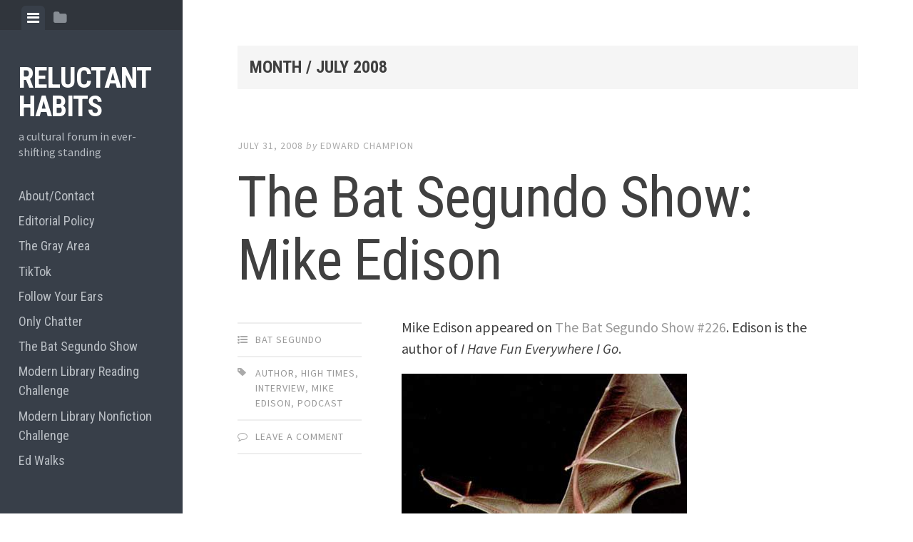

--- FILE ---
content_type: text/html; charset=UTF-8
request_url: https://www.edrants.com/2008/07/
body_size: 22191
content:

<!DOCTYPE html>
<html dir="ltr" lang="en-US" prefix="og: https://ogp.me/ns#">
<head>
<meta charset="UTF-8">
<meta name="viewport" content="width=device-width, initial-scale=1">
<link rel="profile" href="http://gmpg.org/xfn/11">
<link rel="pingback" href="https://www.edrants.com/xmlrpc.php">

<title>July, 2008 - Reluctant Habits</title>
	<style>img:is([sizes="auto" i], [sizes^="auto," i]) { contain-intrinsic-size: 3000px 1500px }</style>
	
		<!-- All in One SEO 4.8.7 - aioseo.com -->
	<meta name="robots" content="max-image-preview:large" />
	<link rel="canonical" href="https://www.edrants.com/2008/07/" />
	<link rel="next" href="https://www.edrants.com/2008/07/page/2/" />
	<meta name="generator" content="All in One SEO (AIOSEO) 4.8.7" />
		<script type="application/ld+json" class="aioseo-schema">
			{"@context":"https:\/\/schema.org","@graph":[{"@type":"BreadcrumbList","@id":"https:\/\/www.edrants.com\/2008\/07\/#breadcrumblist","itemListElement":[{"@type":"ListItem","@id":"https:\/\/www.edrants.com#listItem","position":1,"name":"Home","item":"https:\/\/www.edrants.com","nextItem":{"@type":"ListItem","@id":"https:\/\/www.edrants.com\/2008\/#listItem","name":2008}},{"@type":"ListItem","@id":"https:\/\/www.edrants.com\/2008\/#listItem","position":2,"name":2008,"item":"https:\/\/www.edrants.com\/2008\/","nextItem":{"@type":"ListItem","@id":"https:\/\/www.edrants.com\/2008\/07\/#listItem","name":"07"},"previousItem":{"@type":"ListItem","@id":"https:\/\/www.edrants.com#listItem","name":"Home"}},{"@type":"ListItem","@id":"https:\/\/www.edrants.com\/2008\/07\/#listItem","position":3,"name":"07","previousItem":{"@type":"ListItem","@id":"https:\/\/www.edrants.com\/2008\/#listItem","name":2008}}]},{"@type":"CollectionPage","@id":"https:\/\/www.edrants.com\/2008\/07\/#collectionpage","url":"https:\/\/www.edrants.com\/2008\/07\/","name":"July, 2008 - Reluctant Habits","inLanguage":"en-US","isPartOf":{"@id":"https:\/\/www.edrants.com\/#website"},"breadcrumb":{"@id":"https:\/\/www.edrants.com\/2008\/07\/#breadcrumblist"}},{"@type":"Organization","@id":"https:\/\/www.edrants.com\/#organization","name":"Reluctant Habits","description":"a cultural forum in ever-shifting standing","url":"https:\/\/www.edrants.com\/"},{"@type":"WebSite","@id":"https:\/\/www.edrants.com\/#website","url":"https:\/\/www.edrants.com\/","name":"Reluctant Habits","description":"a cultural forum in ever-shifting standing","inLanguage":"en-US","publisher":{"@id":"https:\/\/www.edrants.com\/#organization"}}]}
		</script>
		<!-- All in One SEO -->

<link rel='dns-prefetch' href='//static.addtoany.com' />
<link rel='dns-prefetch' href='//fonts.googleapis.com' />
		<!-- This site uses the Google Analytics by MonsterInsights plugin v9.8.0 - Using Analytics tracking - https://www.monsterinsights.com/ -->
							<script src="//www.googletagmanager.com/gtag/js?id=G-ZV9YB13C5F"  data-cfasync="false" data-wpfc-render="false" type="text/javascript" async></script>
			<script data-cfasync="false" data-wpfc-render="false" type="text/javascript">
				var mi_version = '9.8.0';
				var mi_track_user = true;
				var mi_no_track_reason = '';
								var MonsterInsightsDefaultLocations = {"page_location":"https:\/\/www.edrants.com\/2008\/07\/"};
								if ( typeof MonsterInsightsPrivacyGuardFilter === 'function' ) {
					var MonsterInsightsLocations = (typeof MonsterInsightsExcludeQuery === 'object') ? MonsterInsightsPrivacyGuardFilter( MonsterInsightsExcludeQuery ) : MonsterInsightsPrivacyGuardFilter( MonsterInsightsDefaultLocations );
				} else {
					var MonsterInsightsLocations = (typeof MonsterInsightsExcludeQuery === 'object') ? MonsterInsightsExcludeQuery : MonsterInsightsDefaultLocations;
				}

								var disableStrs = [
										'ga-disable-G-ZV9YB13C5F',
									];

				/* Function to detect opted out users */
				function __gtagTrackerIsOptedOut() {
					for (var index = 0; index < disableStrs.length; index++) {
						if (document.cookie.indexOf(disableStrs[index] + '=true') > -1) {
							return true;
						}
					}

					return false;
				}

				/* Disable tracking if the opt-out cookie exists. */
				if (__gtagTrackerIsOptedOut()) {
					for (var index = 0; index < disableStrs.length; index++) {
						window[disableStrs[index]] = true;
					}
				}

				/* Opt-out function */
				function __gtagTrackerOptout() {
					for (var index = 0; index < disableStrs.length; index++) {
						document.cookie = disableStrs[index] + '=true; expires=Thu, 31 Dec 2099 23:59:59 UTC; path=/';
						window[disableStrs[index]] = true;
					}
				}

				if ('undefined' === typeof gaOptout) {
					function gaOptout() {
						__gtagTrackerOptout();
					}
				}
								window.dataLayer = window.dataLayer || [];

				window.MonsterInsightsDualTracker = {
					helpers: {},
					trackers: {},
				};
				if (mi_track_user) {
					function __gtagDataLayer() {
						dataLayer.push(arguments);
					}

					function __gtagTracker(type, name, parameters) {
						if (!parameters) {
							parameters = {};
						}

						if (parameters.send_to) {
							__gtagDataLayer.apply(null, arguments);
							return;
						}

						if (type === 'event') {
														parameters.send_to = monsterinsights_frontend.v4_id;
							var hookName = name;
							if (typeof parameters['event_category'] !== 'undefined') {
								hookName = parameters['event_category'] + ':' + name;
							}

							if (typeof MonsterInsightsDualTracker.trackers[hookName] !== 'undefined') {
								MonsterInsightsDualTracker.trackers[hookName](parameters);
							} else {
								__gtagDataLayer('event', name, parameters);
							}
							
						} else {
							__gtagDataLayer.apply(null, arguments);
						}
					}

					__gtagTracker('js', new Date());
					__gtagTracker('set', {
						'developer_id.dZGIzZG': true,
											});
					if ( MonsterInsightsLocations.page_location ) {
						__gtagTracker('set', MonsterInsightsLocations);
					}
										__gtagTracker('config', 'G-ZV9YB13C5F', {"forceSSL":"true","link_attribution":"true"} );
										window.gtag = __gtagTracker;										(function () {
						/* https://developers.google.com/analytics/devguides/collection/analyticsjs/ */
						/* ga and __gaTracker compatibility shim. */
						var noopfn = function () {
							return null;
						};
						var newtracker = function () {
							return new Tracker();
						};
						var Tracker = function () {
							return null;
						};
						var p = Tracker.prototype;
						p.get = noopfn;
						p.set = noopfn;
						p.send = function () {
							var args = Array.prototype.slice.call(arguments);
							args.unshift('send');
							__gaTracker.apply(null, args);
						};
						var __gaTracker = function () {
							var len = arguments.length;
							if (len === 0) {
								return;
							}
							var f = arguments[len - 1];
							if (typeof f !== 'object' || f === null || typeof f.hitCallback !== 'function') {
								if ('send' === arguments[0]) {
									var hitConverted, hitObject = false, action;
									if ('event' === arguments[1]) {
										if ('undefined' !== typeof arguments[3]) {
											hitObject = {
												'eventAction': arguments[3],
												'eventCategory': arguments[2],
												'eventLabel': arguments[4],
												'value': arguments[5] ? arguments[5] : 1,
											}
										}
									}
									if ('pageview' === arguments[1]) {
										if ('undefined' !== typeof arguments[2]) {
											hitObject = {
												'eventAction': 'page_view',
												'page_path': arguments[2],
											}
										}
									}
									if (typeof arguments[2] === 'object') {
										hitObject = arguments[2];
									}
									if (typeof arguments[5] === 'object') {
										Object.assign(hitObject, arguments[5]);
									}
									if ('undefined' !== typeof arguments[1].hitType) {
										hitObject = arguments[1];
										if ('pageview' === hitObject.hitType) {
											hitObject.eventAction = 'page_view';
										}
									}
									if (hitObject) {
										action = 'timing' === arguments[1].hitType ? 'timing_complete' : hitObject.eventAction;
										hitConverted = mapArgs(hitObject);
										__gtagTracker('event', action, hitConverted);
									}
								}
								return;
							}

							function mapArgs(args) {
								var arg, hit = {};
								var gaMap = {
									'eventCategory': 'event_category',
									'eventAction': 'event_action',
									'eventLabel': 'event_label',
									'eventValue': 'event_value',
									'nonInteraction': 'non_interaction',
									'timingCategory': 'event_category',
									'timingVar': 'name',
									'timingValue': 'value',
									'timingLabel': 'event_label',
									'page': 'page_path',
									'location': 'page_location',
									'title': 'page_title',
									'referrer' : 'page_referrer',
								};
								for (arg in args) {
																		if (!(!args.hasOwnProperty(arg) || !gaMap.hasOwnProperty(arg))) {
										hit[gaMap[arg]] = args[arg];
									} else {
										hit[arg] = args[arg];
									}
								}
								return hit;
							}

							try {
								f.hitCallback();
							} catch (ex) {
							}
						};
						__gaTracker.create = newtracker;
						__gaTracker.getByName = newtracker;
						__gaTracker.getAll = function () {
							return [];
						};
						__gaTracker.remove = noopfn;
						__gaTracker.loaded = true;
						window['__gaTracker'] = __gaTracker;
					})();
									} else {
										console.log("");
					(function () {
						function __gtagTracker() {
							return null;
						}

						window['__gtagTracker'] = __gtagTracker;
						window['gtag'] = __gtagTracker;
					})();
									}
			</script>
			
							<!-- / Google Analytics by MonsterInsights -->
		<script type="text/javascript">
/* <![CDATA[ */
window._wpemojiSettings = {"baseUrl":"https:\/\/s.w.org\/images\/core\/emoji\/16.0.1\/72x72\/","ext":".png","svgUrl":"https:\/\/s.w.org\/images\/core\/emoji\/16.0.1\/svg\/","svgExt":".svg","source":{"concatemoji":"https:\/\/www.edrants.com\/wp-includes\/js\/wp-emoji-release.min.js?ver=6.8.3"}};
/*! This file is auto-generated */
!function(s,n){var o,i,e;function c(e){try{var t={supportTests:e,timestamp:(new Date).valueOf()};sessionStorage.setItem(o,JSON.stringify(t))}catch(e){}}function p(e,t,n){e.clearRect(0,0,e.canvas.width,e.canvas.height),e.fillText(t,0,0);var t=new Uint32Array(e.getImageData(0,0,e.canvas.width,e.canvas.height).data),a=(e.clearRect(0,0,e.canvas.width,e.canvas.height),e.fillText(n,0,0),new Uint32Array(e.getImageData(0,0,e.canvas.width,e.canvas.height).data));return t.every(function(e,t){return e===a[t]})}function u(e,t){e.clearRect(0,0,e.canvas.width,e.canvas.height),e.fillText(t,0,0);for(var n=e.getImageData(16,16,1,1),a=0;a<n.data.length;a++)if(0!==n.data[a])return!1;return!0}function f(e,t,n,a){switch(t){case"flag":return n(e,"\ud83c\udff3\ufe0f\u200d\u26a7\ufe0f","\ud83c\udff3\ufe0f\u200b\u26a7\ufe0f")?!1:!n(e,"\ud83c\udde8\ud83c\uddf6","\ud83c\udde8\u200b\ud83c\uddf6")&&!n(e,"\ud83c\udff4\udb40\udc67\udb40\udc62\udb40\udc65\udb40\udc6e\udb40\udc67\udb40\udc7f","\ud83c\udff4\u200b\udb40\udc67\u200b\udb40\udc62\u200b\udb40\udc65\u200b\udb40\udc6e\u200b\udb40\udc67\u200b\udb40\udc7f");case"emoji":return!a(e,"\ud83e\udedf")}return!1}function g(e,t,n,a){var r="undefined"!=typeof WorkerGlobalScope&&self instanceof WorkerGlobalScope?new OffscreenCanvas(300,150):s.createElement("canvas"),o=r.getContext("2d",{willReadFrequently:!0}),i=(o.textBaseline="top",o.font="600 32px Arial",{});return e.forEach(function(e){i[e]=t(o,e,n,a)}),i}function t(e){var t=s.createElement("script");t.src=e,t.defer=!0,s.head.appendChild(t)}"undefined"!=typeof Promise&&(o="wpEmojiSettingsSupports",i=["flag","emoji"],n.supports={everything:!0,everythingExceptFlag:!0},e=new Promise(function(e){s.addEventListener("DOMContentLoaded",e,{once:!0})}),new Promise(function(t){var n=function(){try{var e=JSON.parse(sessionStorage.getItem(o));if("object"==typeof e&&"number"==typeof e.timestamp&&(new Date).valueOf()<e.timestamp+604800&&"object"==typeof e.supportTests)return e.supportTests}catch(e){}return null}();if(!n){if("undefined"!=typeof Worker&&"undefined"!=typeof OffscreenCanvas&&"undefined"!=typeof URL&&URL.createObjectURL&&"undefined"!=typeof Blob)try{var e="postMessage("+g.toString()+"("+[JSON.stringify(i),f.toString(),p.toString(),u.toString()].join(",")+"));",a=new Blob([e],{type:"text/javascript"}),r=new Worker(URL.createObjectURL(a),{name:"wpTestEmojiSupports"});return void(r.onmessage=function(e){c(n=e.data),r.terminate(),t(n)})}catch(e){}c(n=g(i,f,p,u))}t(n)}).then(function(e){for(var t in e)n.supports[t]=e[t],n.supports.everything=n.supports.everything&&n.supports[t],"flag"!==t&&(n.supports.everythingExceptFlag=n.supports.everythingExceptFlag&&n.supports[t]);n.supports.everythingExceptFlag=n.supports.everythingExceptFlag&&!n.supports.flag,n.DOMReady=!1,n.readyCallback=function(){n.DOMReady=!0}}).then(function(){return e}).then(function(){var e;n.supports.everything||(n.readyCallback(),(e=n.source||{}).concatemoji?t(e.concatemoji):e.wpemoji&&e.twemoji&&(t(e.twemoji),t(e.wpemoji)))}))}((window,document),window._wpemojiSettings);
/* ]]> */
</script>
<style id='wp-emoji-styles-inline-css' type='text/css'>

	img.wp-smiley, img.emoji {
		display: inline !important;
		border: none !important;
		box-shadow: none !important;
		height: 1em !important;
		width: 1em !important;
		margin: 0 0.07em !important;
		vertical-align: -0.1em !important;
		background: none !important;
		padding: 0 !important;
	}
</style>
<link rel='stylesheet' id='wp-block-library-css' href='https://www.edrants.com/wp-includes/css/dist/block-library/style.min.css?ver=6.8.3' type='text/css' media='all' />
<style id='classic-theme-styles-inline-css' type='text/css'>
/*! This file is auto-generated */
.wp-block-button__link{color:#fff;background-color:#32373c;border-radius:9999px;box-shadow:none;text-decoration:none;padding:calc(.667em + 2px) calc(1.333em + 2px);font-size:1.125em}.wp-block-file__button{background:#32373c;color:#fff;text-decoration:none}
</style>
<style id='co-authors-plus-coauthors-style-inline-css' type='text/css'>
.wp-block-co-authors-plus-coauthors.is-layout-flow [class*=wp-block-co-authors-plus]{display:inline}

</style>
<style id='co-authors-plus-avatar-style-inline-css' type='text/css'>
.wp-block-co-authors-plus-avatar :where(img){height:auto;max-width:100%;vertical-align:bottom}.wp-block-co-authors-plus-coauthors.is-layout-flow .wp-block-co-authors-plus-avatar :where(img){vertical-align:middle}.wp-block-co-authors-plus-avatar:is(.alignleft,.alignright){display:table}.wp-block-co-authors-plus-avatar.aligncenter{display:table;margin-inline:auto}

</style>
<style id='co-authors-plus-image-style-inline-css' type='text/css'>
.wp-block-co-authors-plus-image{margin-bottom:0}.wp-block-co-authors-plus-image :where(img){height:auto;max-width:100%;vertical-align:bottom}.wp-block-co-authors-plus-coauthors.is-layout-flow .wp-block-co-authors-plus-image :where(img){vertical-align:middle}.wp-block-co-authors-plus-image:is(.alignfull,.alignwide) :where(img){width:100%}.wp-block-co-authors-plus-image:is(.alignleft,.alignright){display:table}.wp-block-co-authors-plus-image.aligncenter{display:table;margin-inline:auto}

</style>
<style id='powerpress-player-block-style-inline-css' type='text/css'>


</style>
<style id='global-styles-inline-css' type='text/css'>
:root{--wp--preset--aspect-ratio--square: 1;--wp--preset--aspect-ratio--4-3: 4/3;--wp--preset--aspect-ratio--3-4: 3/4;--wp--preset--aspect-ratio--3-2: 3/2;--wp--preset--aspect-ratio--2-3: 2/3;--wp--preset--aspect-ratio--16-9: 16/9;--wp--preset--aspect-ratio--9-16: 9/16;--wp--preset--color--black: #000000;--wp--preset--color--cyan-bluish-gray: #abb8c3;--wp--preset--color--white: #ffffff;--wp--preset--color--pale-pink: #f78da7;--wp--preset--color--vivid-red: #cf2e2e;--wp--preset--color--luminous-vivid-orange: #ff6900;--wp--preset--color--luminous-vivid-amber: #fcb900;--wp--preset--color--light-green-cyan: #7bdcb5;--wp--preset--color--vivid-green-cyan: #00d084;--wp--preset--color--pale-cyan-blue: #8ed1fc;--wp--preset--color--vivid-cyan-blue: #0693e3;--wp--preset--color--vivid-purple: #9b51e0;--wp--preset--gradient--vivid-cyan-blue-to-vivid-purple: linear-gradient(135deg,rgba(6,147,227,1) 0%,rgb(155,81,224) 100%);--wp--preset--gradient--light-green-cyan-to-vivid-green-cyan: linear-gradient(135deg,rgb(122,220,180) 0%,rgb(0,208,130) 100%);--wp--preset--gradient--luminous-vivid-amber-to-luminous-vivid-orange: linear-gradient(135deg,rgba(252,185,0,1) 0%,rgba(255,105,0,1) 100%);--wp--preset--gradient--luminous-vivid-orange-to-vivid-red: linear-gradient(135deg,rgba(255,105,0,1) 0%,rgb(207,46,46) 100%);--wp--preset--gradient--very-light-gray-to-cyan-bluish-gray: linear-gradient(135deg,rgb(238,238,238) 0%,rgb(169,184,195) 100%);--wp--preset--gradient--cool-to-warm-spectrum: linear-gradient(135deg,rgb(74,234,220) 0%,rgb(151,120,209) 20%,rgb(207,42,186) 40%,rgb(238,44,130) 60%,rgb(251,105,98) 80%,rgb(254,248,76) 100%);--wp--preset--gradient--blush-light-purple: linear-gradient(135deg,rgb(255,206,236) 0%,rgb(152,150,240) 100%);--wp--preset--gradient--blush-bordeaux: linear-gradient(135deg,rgb(254,205,165) 0%,rgb(254,45,45) 50%,rgb(107,0,62) 100%);--wp--preset--gradient--luminous-dusk: linear-gradient(135deg,rgb(255,203,112) 0%,rgb(199,81,192) 50%,rgb(65,88,208) 100%);--wp--preset--gradient--pale-ocean: linear-gradient(135deg,rgb(255,245,203) 0%,rgb(182,227,212) 50%,rgb(51,167,181) 100%);--wp--preset--gradient--electric-grass: linear-gradient(135deg,rgb(202,248,128) 0%,rgb(113,206,126) 100%);--wp--preset--gradient--midnight: linear-gradient(135deg,rgb(2,3,129) 0%,rgb(40,116,252) 100%);--wp--preset--font-size--small: 13px;--wp--preset--font-size--medium: 20px;--wp--preset--font-size--large: 36px;--wp--preset--font-size--x-large: 42px;--wp--preset--spacing--20: 0.44rem;--wp--preset--spacing--30: 0.67rem;--wp--preset--spacing--40: 1rem;--wp--preset--spacing--50: 1.5rem;--wp--preset--spacing--60: 2.25rem;--wp--preset--spacing--70: 3.38rem;--wp--preset--spacing--80: 5.06rem;--wp--preset--shadow--natural: 6px 6px 9px rgba(0, 0, 0, 0.2);--wp--preset--shadow--deep: 12px 12px 50px rgba(0, 0, 0, 0.4);--wp--preset--shadow--sharp: 6px 6px 0px rgba(0, 0, 0, 0.2);--wp--preset--shadow--outlined: 6px 6px 0px -3px rgba(255, 255, 255, 1), 6px 6px rgba(0, 0, 0, 1);--wp--preset--shadow--crisp: 6px 6px 0px rgba(0, 0, 0, 1);}:where(.is-layout-flex){gap: 0.5em;}:where(.is-layout-grid){gap: 0.5em;}body .is-layout-flex{display: flex;}.is-layout-flex{flex-wrap: wrap;align-items: center;}.is-layout-flex > :is(*, div){margin: 0;}body .is-layout-grid{display: grid;}.is-layout-grid > :is(*, div){margin: 0;}:where(.wp-block-columns.is-layout-flex){gap: 2em;}:where(.wp-block-columns.is-layout-grid){gap: 2em;}:where(.wp-block-post-template.is-layout-flex){gap: 1.25em;}:where(.wp-block-post-template.is-layout-grid){gap: 1.25em;}.has-black-color{color: var(--wp--preset--color--black) !important;}.has-cyan-bluish-gray-color{color: var(--wp--preset--color--cyan-bluish-gray) !important;}.has-white-color{color: var(--wp--preset--color--white) !important;}.has-pale-pink-color{color: var(--wp--preset--color--pale-pink) !important;}.has-vivid-red-color{color: var(--wp--preset--color--vivid-red) !important;}.has-luminous-vivid-orange-color{color: var(--wp--preset--color--luminous-vivid-orange) !important;}.has-luminous-vivid-amber-color{color: var(--wp--preset--color--luminous-vivid-amber) !important;}.has-light-green-cyan-color{color: var(--wp--preset--color--light-green-cyan) !important;}.has-vivid-green-cyan-color{color: var(--wp--preset--color--vivid-green-cyan) !important;}.has-pale-cyan-blue-color{color: var(--wp--preset--color--pale-cyan-blue) !important;}.has-vivid-cyan-blue-color{color: var(--wp--preset--color--vivid-cyan-blue) !important;}.has-vivid-purple-color{color: var(--wp--preset--color--vivid-purple) !important;}.has-black-background-color{background-color: var(--wp--preset--color--black) !important;}.has-cyan-bluish-gray-background-color{background-color: var(--wp--preset--color--cyan-bluish-gray) !important;}.has-white-background-color{background-color: var(--wp--preset--color--white) !important;}.has-pale-pink-background-color{background-color: var(--wp--preset--color--pale-pink) !important;}.has-vivid-red-background-color{background-color: var(--wp--preset--color--vivid-red) !important;}.has-luminous-vivid-orange-background-color{background-color: var(--wp--preset--color--luminous-vivid-orange) !important;}.has-luminous-vivid-amber-background-color{background-color: var(--wp--preset--color--luminous-vivid-amber) !important;}.has-light-green-cyan-background-color{background-color: var(--wp--preset--color--light-green-cyan) !important;}.has-vivid-green-cyan-background-color{background-color: var(--wp--preset--color--vivid-green-cyan) !important;}.has-pale-cyan-blue-background-color{background-color: var(--wp--preset--color--pale-cyan-blue) !important;}.has-vivid-cyan-blue-background-color{background-color: var(--wp--preset--color--vivid-cyan-blue) !important;}.has-vivid-purple-background-color{background-color: var(--wp--preset--color--vivid-purple) !important;}.has-black-border-color{border-color: var(--wp--preset--color--black) !important;}.has-cyan-bluish-gray-border-color{border-color: var(--wp--preset--color--cyan-bluish-gray) !important;}.has-white-border-color{border-color: var(--wp--preset--color--white) !important;}.has-pale-pink-border-color{border-color: var(--wp--preset--color--pale-pink) !important;}.has-vivid-red-border-color{border-color: var(--wp--preset--color--vivid-red) !important;}.has-luminous-vivid-orange-border-color{border-color: var(--wp--preset--color--luminous-vivid-orange) !important;}.has-luminous-vivid-amber-border-color{border-color: var(--wp--preset--color--luminous-vivid-amber) !important;}.has-light-green-cyan-border-color{border-color: var(--wp--preset--color--light-green-cyan) !important;}.has-vivid-green-cyan-border-color{border-color: var(--wp--preset--color--vivid-green-cyan) !important;}.has-pale-cyan-blue-border-color{border-color: var(--wp--preset--color--pale-cyan-blue) !important;}.has-vivid-cyan-blue-border-color{border-color: var(--wp--preset--color--vivid-cyan-blue) !important;}.has-vivid-purple-border-color{border-color: var(--wp--preset--color--vivid-purple) !important;}.has-vivid-cyan-blue-to-vivid-purple-gradient-background{background: var(--wp--preset--gradient--vivid-cyan-blue-to-vivid-purple) !important;}.has-light-green-cyan-to-vivid-green-cyan-gradient-background{background: var(--wp--preset--gradient--light-green-cyan-to-vivid-green-cyan) !important;}.has-luminous-vivid-amber-to-luminous-vivid-orange-gradient-background{background: var(--wp--preset--gradient--luminous-vivid-amber-to-luminous-vivid-orange) !important;}.has-luminous-vivid-orange-to-vivid-red-gradient-background{background: var(--wp--preset--gradient--luminous-vivid-orange-to-vivid-red) !important;}.has-very-light-gray-to-cyan-bluish-gray-gradient-background{background: var(--wp--preset--gradient--very-light-gray-to-cyan-bluish-gray) !important;}.has-cool-to-warm-spectrum-gradient-background{background: var(--wp--preset--gradient--cool-to-warm-spectrum) !important;}.has-blush-light-purple-gradient-background{background: var(--wp--preset--gradient--blush-light-purple) !important;}.has-blush-bordeaux-gradient-background{background: var(--wp--preset--gradient--blush-bordeaux) !important;}.has-luminous-dusk-gradient-background{background: var(--wp--preset--gradient--luminous-dusk) !important;}.has-pale-ocean-gradient-background{background: var(--wp--preset--gradient--pale-ocean) !important;}.has-electric-grass-gradient-background{background: var(--wp--preset--gradient--electric-grass) !important;}.has-midnight-gradient-background{background: var(--wp--preset--gradient--midnight) !important;}.has-small-font-size{font-size: var(--wp--preset--font-size--small) !important;}.has-medium-font-size{font-size: var(--wp--preset--font-size--medium) !important;}.has-large-font-size{font-size: var(--wp--preset--font-size--large) !important;}.has-x-large-font-size{font-size: var(--wp--preset--font-size--x-large) !important;}
:where(.wp-block-post-template.is-layout-flex){gap: 1.25em;}:where(.wp-block-post-template.is-layout-grid){gap: 1.25em;}
:where(.wp-block-columns.is-layout-flex){gap: 2em;}:where(.wp-block-columns.is-layout-grid){gap: 2em;}
:root :where(.wp-block-pullquote){font-size: 1.5em;line-height: 1.6;}
</style>
<link rel='stylesheet' id='gn-frontend-gnfollow-style-css' href='https://www.edrants.com/wp-content/plugins/gn-publisher/assets/css/gn-frontend-gnfollow.min.css?ver=1.5.24' type='text/css' media='all' />
<link rel='stylesheet' id='inline-footnotes-css' href='https://www.edrants.com/wp-content/plugins/inline-footnotes/public/css/inline-footnotes-public.compressed.css?ver=1.0.0' type='text/css' media='all' />
<link rel='stylesheet' id='ssb-front-css-css' href='https://www.edrants.com/wp-content/plugins/simple-social-buttons/assets/css/front.css?ver=6.2.0' type='text/css' media='all' />
<link rel='stylesheet' id='social-widget-css' href='https://www.edrants.com/wp-content/plugins/social-media-widget/social_widget.css?ver=6.8.3' type='text/css' media='all' />
<link rel='stylesheet' id='SFSImainCss-css' href='https://www.edrants.com/wp-content/plugins/ultimate-social-media-icons/css/sfsi-style.css?ver=2.9.5' type='text/css' media='all' />
<link rel='stylesheet' id='editor-style-css' href='https://www.edrants.com/wp-content/themes/editor/style.css?ver=6.8.3' type='text/css' media='all' />
<link rel='stylesheet' id='editor-font-awesome-css-css' href='https://www.edrants.com/wp-content/themes/editor/inc/fontawesome/font-awesome.css?ver=4.1.0' type='text/css' media='screen' />
<!--[if IE]>
<link rel='stylesheet' id='ie7-style-css' href='https://www.edrants.com/wp-content/themes/editor/inc/styles/ie.css?ver=6.8.3' type='text/css' media='all' />
<![endif]-->
<link rel='stylesheet' id='editor-fonts-css' href='//fonts.googleapis.com/css?family=Source+Sans+Pro%3A400%2C600%2C700%2C400italic%2C600italic%2C700italic%7CRoboto+Condensed%3A300%2C400%2C700%2C300italic%2C400italic%2C700italic&#038;subset=latin%2Clatin-ext' type='text/css' media='all' />
<link rel='stylesheet' id='addtoany-css' href='https://www.edrants.com/wp-content/plugins/add-to-any/addtoany.min.css?ver=1.16' type='text/css' media='all' />
<script type="text/javascript" src="https://www.edrants.com/wp-content/plugins/google-analytics-for-wordpress/assets/js/frontend-gtag.min.js?ver=9.8.0" id="monsterinsights-frontend-script-js" async="async" data-wp-strategy="async"></script>
<script data-cfasync="false" data-wpfc-render="false" type="text/javascript" id='monsterinsights-frontend-script-js-extra'>/* <![CDATA[ */
var monsterinsights_frontend = {"js_events_tracking":"true","download_extensions":"doc,pdf,ppt,zip,xls,docx,pptx,xlsx","inbound_paths":"[{\"path\":\"\\\/go\\\/\",\"label\":\"affiliate\"},{\"path\":\"\\\/recommend\\\/\",\"label\":\"affiliate\"}]","home_url":"https:\/\/www.edrants.com","hash_tracking":"false","v4_id":"G-ZV9YB13C5F"};/* ]]> */
</script>
<script type="text/javascript" id="addtoany-core-js-before">
/* <![CDATA[ */
window.a2a_config=window.a2a_config||{};a2a_config.callbacks=[];a2a_config.overlays=[];a2a_config.templates={};
/* ]]> */
</script>
<script type="text/javascript" defer src="https://static.addtoany.com/menu/page.js" id="addtoany-core-js"></script>
<script type="text/javascript" src="https://www.edrants.com/wp-includes/js/jquery/jquery.min.js?ver=3.7.1" id="jquery-core-js"></script>
<script type="text/javascript" src="https://www.edrants.com/wp-includes/js/jquery/jquery-migrate.min.js?ver=3.4.1" id="jquery-migrate-js"></script>
<script type="text/javascript" defer src="https://www.edrants.com/wp-content/plugins/add-to-any/addtoany.min.js?ver=1.1" id="addtoany-jquery-js"></script>
<script type="text/javascript" id="inline-footnotes-js-extra">
/* <![CDATA[ */
var inlineFootNotesVars = {"hover":""};
/* ]]> */
</script>
<script type="text/javascript" src="https://www.edrants.com/wp-content/plugins/inline-footnotes/public/js/inline-footnotes-public.compressed.js?ver=1.0.0" id="inline-footnotes-js"></script>
<link rel="https://api.w.org/" href="https://www.edrants.com/wp-json/" /><link rel="EditURI" type="application/rsd+xml" title="RSD" href="https://www.edrants.com/xmlrpc.php?rsd" />
<meta name="generator" content="WordPress 6.8.3" />
		<style type="text/css">
						ol.footnotes>li {list-style-type:decimal;}
						ol.footnotes { color:#666666; }
ol.footnotes li { font-size:80%; }
		</style>
		
<style>
	.inline-footnote,
	.inline-footnote:hover,
	.inline-footnote:active,
	.inline-footnote:visited {
		background-color: ;
		color:  !important;
	}
	.inline-footnote span.footnoteContent {
		background-color: ;
		color:  !important;
	}
</style>
            <script type="text/javascript"><!--
                                function powerpress_pinw(pinw_url){window.open(pinw_url, 'PowerPressPlayer','toolbar=0,status=0,resizable=1,width=460,height=320');	return false;}
                //-->

                // tabnab protection
                window.addEventListener('load', function () {
                    // make all links have rel="noopener noreferrer"
                    document.querySelectorAll('a[target="_blank"]').forEach(link => {
                        link.setAttribute('rel', 'noopener noreferrer');
                    });
                });
            </script>
             <style media="screen">

		.simplesocialbuttons.simplesocialbuttons_inline .ssb-fb-like, .simplesocialbuttons.simplesocialbuttons_inline amp-facebook-like {
	  margin: ;
	}
		 /*inline margin*/
	
	
	
	
	
		.simplesocialbuttons.simplesocialbuttons_inline.simplesocial-round-icon button{
	  margin: ;
	}

	
			 /*margin-digbar*/

	
	
	
	
	
	
	
</style>

<!-- Open Graph Meta Tags generated by Simple Social Buttons 6.2.0 -->
<meta property="og:title" content="The Bat Segundo Show: Mike Edison - Reluctant Habits" />
<meta property="og:type" content="website" />
<meta property="og:description" content="Mike Edison appeared on The Bat Segundo Show #226. Edison is the author of I Have Fun Everywhere I Go. Condition of the Show: Reinvestigating the purported death of Bat Segundo. (See also Show #199.) Author: Mike Edison Subjects Discussed: Writing a memoir predicated upon shit-talking, sticking with the details, the lack of composite characters, compressed chronology, Heeb editor Josh&hellip;" />
<meta property="og:url" content="https://www.edrants.com/the-bat-segundo-show-mike-edison/" />
<meta property="og:site_name" content="Reluctant Habits" />
<meta property="og:image" content="https://www.edrants.com/wp-content/uploads/2012/06/segundo226.jpg" />
<meta name="twitter:card" content="summary_large_image" />
<meta name="twitter:description" content="Mike Edison appeared on The Bat Segundo Show #226. Edison is the author of I Have Fun Everywhere I Go. Condition of the Show: Reinvestigating the purported death of Bat Segundo. (See also Show #199.) Author: Mike Edison Subjects Discussed: Writing a memoir predicated upon shit-talking, sticking with the details, the lack of composite characters, compressed chronology, Heeb editor Josh&hellip;" />
<meta name="twitter:title" content="The Bat Segundo Show: Mike Edison - Reluctant Habits" />
<meta property="twitter:image" content="https://www.edrants.com/wp-content/uploads/2012/06/segundo226.jpg" />
<meta name="follow.[base64]" content="cJVsNHz8cRhyWQF2FsaQ"/></head>

<body class="archive date wp-theme-editor sfsi_actvite_theme_default group-blog">

<div id="page" class="hfeed site container">

	<a class="skip-link screen-reader-text" href="#content">Skip to content</a>

	<!-- Get sidebar color option (Appearance -> Customize -> Theme Options) -->
		<header id="masthead" class="site-header dark" role="banner">
		<!-- Tab navigation -->
		<ul class="toggle-bar" role="tablist">
			<!-- Main navigation -->
			<li id="panel-1" class="current" role="presentation">
				<a href="#tab-1" role="tab" aria-controls="tab-1" aria-selected="true" class="current nav-toggle" data-tab="tab-1"><i class="fa fa-bars"></i><span class="screen-reader-text">View menu</span></a>
			</li>

			<!-- Featured Posts navigation -->
			
			<!-- Sidebar widgets navigation -->
			<li id="panel-3" role="presentation">
				<a href="#tab-3" role="tab" aria-controls="tab-3" aria-selected="false" class="folder-toggle" data-tab="tab-3"><i class="fa fa-folder"></i><i class="fa fa-folder-open"></i><span class="screen-reader-text">View sidebar</span></a>
			</li>
		</ul>

		<div id="tabs" class="toggle-tabs">
			<div class="site-header-inside">
				<!-- Logo, description and main navigation -->
				<div id="tab-1" class="tab-content current fadeIn">
					<div class="site-branding">
						<!-- Get the site branding -->
													<h1 class="site-title"><a href="https://www.edrants.com/" rel="home">Reluctant Habits</a></h1>
							<h2 class="site-description">a cultural forum in ever-shifting standing</h2>
											</div>

					<nav id="site-navigation" class="main-navigation" role="navigation">
						<div class="menu-top-navbar-test-container"><ul id="menu-top-navbar-test" class="menu"><li id="menu-item-14965" class="menu-item menu-item-type-post_type menu-item-object-page menu-item-14965"><a href="https://www.edrants.com/about/">About/Contact</a></li>
<li id="menu-item-14964" class="menu-item menu-item-type-post_type menu-item-object-page menu-item-14964"><a href="https://www.edrants.com/editorial-policy/">Editorial Policy</a></li>
<li id="menu-item-36575" class="menu-item menu-item-type-custom menu-item-object-custom menu-item-36575"><a href="http://www.grayareapod.com">The Gray Area</a></li>
<li id="menu-item-66596" class="menu-item menu-item-type-custom menu-item-object-custom menu-item-66596"><a href="https://www.tiktok.com/@finnegansache">TikTok</a></li>
<li id="menu-item-25412" class="menu-item menu-item-type-custom menu-item-object-custom menu-item-25412"><a href="http://www.followyourears.com">Follow Your Ears</a></li>
<li id="menu-item-66595" class="menu-item menu-item-type-custom menu-item-object-custom menu-item-66595"><a href="http://www.onlychatter.com">Only Chatter</a></li>
<li id="menu-item-14968" class="menu-item menu-item-type-custom menu-item-object-custom menu-item-14968"><a href="http://www.edrants.com/segundo">The Bat Segundo Show</a></li>
<li id="menu-item-25413" class="menu-item menu-item-type-custom menu-item-object-custom menu-item-25413"><a href="http://www.edrants.com/the-modern-library-reading-challenge/">Modern Library Reading Challenge</a></li>
<li id="menu-item-66594" class="menu-item menu-item-type-custom menu-item-object-custom menu-item-66594"><a href="http://www.edrants.com/the-modern-library-nonfiction-challenge/">Modern Library Nonfiction Challenge</a></li>
<li id="menu-item-26145" class="menu-item menu-item-type-custom menu-item-object-custom menu-item-26145"><a href="http://www.edwalks.com">Ed Walks</a></li>
</ul></div>					</nav><!-- #site-navigation -->

									</div><!-- #tab-1 -->

				<!-- Featured Posts template (template-featured-posts.php) -->
				
				<!-- Sidebar widgets -->
				<div id="tab-3" class="tab-content animated fadeIn" role="tabpanel" aria-labelledby="panel-3" aria-hidden="true">
						<div id="secondary" class="widget-area" role="complementary">
		<aside id="search-4" class="widget widget_search"><form role="search" method="get" class="search-form" action="https://www.edrants.com/">
				<label>
					<span class="screen-reader-text">Search for:</span>
					<input type="search" class="search-field" placeholder="Search &hellip;" value="" name="s" />
				</label>
				<input type="submit" class="search-submit" value="Search" />
			</form></aside><aside id="rss-3" class="widget widget_rss"><h2 class="widget-title"><a class="rsswidget rss-widget-feed" href="http://www.edrants.com/feed/"><img class="rss-widget-icon" style="border:0" width="14" height="14" src="https://www.edrants.com/wp-includes/images/rss.png" alt="RSS" loading="lazy" /></a> <a class="rsswidget rss-widget-title" href="">RSS</a></h2></aside><aside id="archives-4" class="widget widget_archive"><h2 class="widget-title">Archives</h2>
			<ul>
					<li><a href='https://www.edrants.com/2025/09/'>September 2025</a></li>
	<li><a href='https://www.edrants.com/2025/08/'>August 2025</a></li>
	<li><a href='https://www.edrants.com/2025/07/'>July 2025</a></li>
	<li><a href='https://www.edrants.com/2025/05/'>May 2025</a></li>
	<li><a href='https://www.edrants.com/2025/04/'>April 2025</a></li>
	<li><a href='https://www.edrants.com/2025/01/'>January 2025</a></li>
	<li><a href='https://www.edrants.com/2024/12/'>December 2024</a></li>
	<li><a href='https://www.edrants.com/2024/11/'>November 2024</a></li>
	<li><a href='https://www.edrants.com/2024/09/'>September 2024</a></li>
	<li><a href='https://www.edrants.com/2024/08/'>August 2024</a></li>
	<li><a href='https://www.edrants.com/2024/06/'>June 2024</a></li>
	<li><a href='https://www.edrants.com/2024/05/'>May 2024</a></li>
	<li><a href='https://www.edrants.com/2024/03/'>March 2024</a></li>
	<li><a href='https://www.edrants.com/2024/02/'>February 2024</a></li>
	<li><a href='https://www.edrants.com/2024/01/'>January 2024</a></li>
	<li><a href='https://www.edrants.com/2023/12/'>December 2023</a></li>
	<li><a href='https://www.edrants.com/2023/11/'>November 2023</a></li>
	<li><a href='https://www.edrants.com/2023/10/'>October 2023</a></li>
	<li><a href='https://www.edrants.com/2023/09/'>September 2023</a></li>
	<li><a href='https://www.edrants.com/2023/06/'>June 2023</a></li>
	<li><a href='https://www.edrants.com/2023/05/'>May 2023</a></li>
	<li><a href='https://www.edrants.com/2023/03/'>March 2023</a></li>
	<li><a href='https://www.edrants.com/2023/02/'>February 2023</a></li>
	<li><a href='https://www.edrants.com/2022/11/'>November 2022</a></li>
	<li><a href='https://www.edrants.com/2022/10/'>October 2022</a></li>
	<li><a href='https://www.edrants.com/2022/09/'>September 2022</a></li>
	<li><a href='https://www.edrants.com/2022/08/'>August 2022</a></li>
	<li><a href='https://www.edrants.com/2022/07/'>July 2022</a></li>
	<li><a href='https://www.edrants.com/2022/06/'>June 2022</a></li>
	<li><a href='https://www.edrants.com/2022/05/'>May 2022</a></li>
	<li><a href='https://www.edrants.com/2022/03/'>March 2022</a></li>
	<li><a href='https://www.edrants.com/2022/02/'>February 2022</a></li>
	<li><a href='https://www.edrants.com/2022/01/'>January 2022</a></li>
	<li><a href='https://www.edrants.com/2021/10/'>October 2021</a></li>
	<li><a href='https://www.edrants.com/2021/09/'>September 2021</a></li>
	<li><a href='https://www.edrants.com/2021/08/'>August 2021</a></li>
	<li><a href='https://www.edrants.com/2021/07/'>July 2021</a></li>
	<li><a href='https://www.edrants.com/2021/06/'>June 2021</a></li>
	<li><a href='https://www.edrants.com/2021/05/'>May 2021</a></li>
	<li><a href='https://www.edrants.com/2021/04/'>April 2021</a></li>
	<li><a href='https://www.edrants.com/2021/03/'>March 2021</a></li>
	<li><a href='https://www.edrants.com/2021/02/'>February 2021</a></li>
	<li><a href='https://www.edrants.com/2021/01/'>January 2021</a></li>
	<li><a href='https://www.edrants.com/2020/12/'>December 2020</a></li>
	<li><a href='https://www.edrants.com/2020/11/'>November 2020</a></li>
	<li><a href='https://www.edrants.com/2020/10/'>October 2020</a></li>
	<li><a href='https://www.edrants.com/2020/09/'>September 2020</a></li>
	<li><a href='https://www.edrants.com/2020/08/'>August 2020</a></li>
	<li><a href='https://www.edrants.com/2020/07/'>July 2020</a></li>
	<li><a href='https://www.edrants.com/2020/06/'>June 2020</a></li>
	<li><a href='https://www.edrants.com/2020/05/'>May 2020</a></li>
	<li><a href='https://www.edrants.com/2020/04/'>April 2020</a></li>
	<li><a href='https://www.edrants.com/2020/03/'>March 2020</a></li>
	<li><a href='https://www.edrants.com/2020/02/'>February 2020</a></li>
	<li><a href='https://www.edrants.com/2020/01/'>January 2020</a></li>
	<li><a href='https://www.edrants.com/2019/12/'>December 2019</a></li>
	<li><a href='https://www.edrants.com/2019/10/'>October 2019</a></li>
	<li><a href='https://www.edrants.com/2019/09/'>September 2019</a></li>
	<li><a href='https://www.edrants.com/2019/08/'>August 2019</a></li>
	<li><a href='https://www.edrants.com/2019/07/'>July 2019</a></li>
	<li><a href='https://www.edrants.com/2019/06/'>June 2019</a></li>
	<li><a href='https://www.edrants.com/2019/04/'>April 2019</a></li>
	<li><a href='https://www.edrants.com/2019/02/'>February 2019</a></li>
	<li><a href='https://www.edrants.com/2019/01/'>January 2019</a></li>
	<li><a href='https://www.edrants.com/2018/12/'>December 2018</a></li>
	<li><a href='https://www.edrants.com/2018/09/'>September 2018</a></li>
	<li><a href='https://www.edrants.com/2018/07/'>July 2018</a></li>
	<li><a href='https://www.edrants.com/2018/05/'>May 2018</a></li>
	<li><a href='https://www.edrants.com/2018/04/'>April 2018</a></li>
	<li><a href='https://www.edrants.com/2018/03/'>March 2018</a></li>
	<li><a href='https://www.edrants.com/2018/02/'>February 2018</a></li>
	<li><a href='https://www.edrants.com/2018/01/'>January 2018</a></li>
	<li><a href='https://www.edrants.com/2017/12/'>December 2017</a></li>
	<li><a href='https://www.edrants.com/2017/11/'>November 2017</a></li>
	<li><a href='https://www.edrants.com/2017/10/'>October 2017</a></li>
	<li><a href='https://www.edrants.com/2017/08/'>August 2017</a></li>
	<li><a href='https://www.edrants.com/2017/07/'>July 2017</a></li>
	<li><a href='https://www.edrants.com/2017/06/'>June 2017</a></li>
	<li><a href='https://www.edrants.com/2017/05/'>May 2017</a></li>
	<li><a href='https://www.edrants.com/2017/04/'>April 2017</a></li>
	<li><a href='https://www.edrants.com/2017/03/'>March 2017</a></li>
	<li><a href='https://www.edrants.com/2017/01/'>January 2017</a></li>
	<li><a href='https://www.edrants.com/2016/12/'>December 2016</a></li>
	<li><a href='https://www.edrants.com/2016/11/'>November 2016</a></li>
	<li><a href='https://www.edrants.com/2016/09/'>September 2016</a></li>
	<li><a href='https://www.edrants.com/2016/08/'>August 2016</a></li>
	<li><a href='https://www.edrants.com/2016/07/'>July 2016</a></li>
	<li><a href='https://www.edrants.com/2016/06/'>June 2016</a></li>
	<li><a href='https://www.edrants.com/2016/05/'>May 2016</a></li>
	<li><a href='https://www.edrants.com/2016/04/'>April 2016</a></li>
	<li><a href='https://www.edrants.com/2016/03/'>March 2016</a></li>
	<li><a href='https://www.edrants.com/2016/02/'>February 2016</a></li>
	<li><a href='https://www.edrants.com/2016/01/'>January 2016</a></li>
	<li><a href='https://www.edrants.com/2015/12/'>December 2015</a></li>
	<li><a href='https://www.edrants.com/2015/11/'>November 2015</a></li>
	<li><a href='https://www.edrants.com/2015/10/'>October 2015</a></li>
	<li><a href='https://www.edrants.com/2015/09/'>September 2015</a></li>
	<li><a href='https://www.edrants.com/2015/08/'>August 2015</a></li>
	<li><a href='https://www.edrants.com/2015/04/'>April 2015</a></li>
	<li><a href='https://www.edrants.com/2015/02/'>February 2015</a></li>
	<li><a href='https://www.edrants.com/2015/01/'>January 2015</a></li>
	<li><a href='https://www.edrants.com/2014/12/'>December 2014</a></li>
	<li><a href='https://www.edrants.com/2014/11/'>November 2014</a></li>
	<li><a href='https://www.edrants.com/2014/09/'>September 2014</a></li>
	<li><a href='https://www.edrants.com/2014/08/'>August 2014</a></li>
	<li><a href='https://www.edrants.com/2014/07/'>July 2014</a></li>
	<li><a href='https://www.edrants.com/2014/06/'>June 2014</a></li>
	<li><a href='https://www.edrants.com/2014/05/'>May 2014</a></li>
	<li><a href='https://www.edrants.com/2014/04/'>April 2014</a></li>
	<li><a href='https://www.edrants.com/2014/03/'>March 2014</a></li>
	<li><a href='https://www.edrants.com/2014/02/'>February 2014</a></li>
	<li><a href='https://www.edrants.com/2014/01/'>January 2014</a></li>
	<li><a href='https://www.edrants.com/2013/12/'>December 2013</a></li>
	<li><a href='https://www.edrants.com/2013/11/'>November 2013</a></li>
	<li><a href='https://www.edrants.com/2013/10/'>October 2013</a></li>
	<li><a href='https://www.edrants.com/2013/09/'>September 2013</a></li>
	<li><a href='https://www.edrants.com/2013/08/'>August 2013</a></li>
	<li><a href='https://www.edrants.com/2013/07/'>July 2013</a></li>
	<li><a href='https://www.edrants.com/2013/06/'>June 2013</a></li>
	<li><a href='https://www.edrants.com/2013/05/'>May 2013</a></li>
	<li><a href='https://www.edrants.com/2013/04/'>April 2013</a></li>
	<li><a href='https://www.edrants.com/2013/03/'>March 2013</a></li>
	<li><a href='https://www.edrants.com/2013/02/'>February 2013</a></li>
	<li><a href='https://www.edrants.com/2013/01/'>January 2013</a></li>
	<li><a href='https://www.edrants.com/2012/12/'>December 2012</a></li>
	<li><a href='https://www.edrants.com/2012/11/'>November 2012</a></li>
	<li><a href='https://www.edrants.com/2012/10/'>October 2012</a></li>
	<li><a href='https://www.edrants.com/2012/09/'>September 2012</a></li>
	<li><a href='https://www.edrants.com/2012/08/'>August 2012</a></li>
	<li><a href='https://www.edrants.com/2012/07/'>July 2012</a></li>
	<li><a href='https://www.edrants.com/2012/06/'>June 2012</a></li>
	<li><a href='https://www.edrants.com/2012/05/'>May 2012</a></li>
	<li><a href='https://www.edrants.com/2012/04/'>April 2012</a></li>
	<li><a href='https://www.edrants.com/2012/03/'>March 2012</a></li>
	<li><a href='https://www.edrants.com/2012/02/'>February 2012</a></li>
	<li><a href='https://www.edrants.com/2012/01/'>January 2012</a></li>
	<li><a href='https://www.edrants.com/2011/12/'>December 2011</a></li>
	<li><a href='https://www.edrants.com/2011/11/'>November 2011</a></li>
	<li><a href='https://www.edrants.com/2011/10/'>October 2011</a></li>
	<li><a href='https://www.edrants.com/2011/09/'>September 2011</a></li>
	<li><a href='https://www.edrants.com/2011/08/'>August 2011</a></li>
	<li><a href='https://www.edrants.com/2011/07/'>July 2011</a></li>
	<li><a href='https://www.edrants.com/2011/06/'>June 2011</a></li>
	<li><a href='https://www.edrants.com/2011/05/'>May 2011</a></li>
	<li><a href='https://www.edrants.com/2011/04/'>April 2011</a></li>
	<li><a href='https://www.edrants.com/2011/03/'>March 2011</a></li>
	<li><a href='https://www.edrants.com/2011/02/'>February 2011</a></li>
	<li><a href='https://www.edrants.com/2011/01/'>January 2011</a></li>
	<li><a href='https://www.edrants.com/2010/12/'>December 2010</a></li>
	<li><a href='https://www.edrants.com/2010/11/'>November 2010</a></li>
	<li><a href='https://www.edrants.com/2010/10/'>October 2010</a></li>
	<li><a href='https://www.edrants.com/2010/09/'>September 2010</a></li>
	<li><a href='https://www.edrants.com/2010/08/'>August 2010</a></li>
	<li><a href='https://www.edrants.com/2010/07/'>July 2010</a></li>
	<li><a href='https://www.edrants.com/2010/06/'>June 2010</a></li>
	<li><a href='https://www.edrants.com/2010/05/'>May 2010</a></li>
	<li><a href='https://www.edrants.com/2010/04/'>April 2010</a></li>
	<li><a href='https://www.edrants.com/2010/03/'>March 2010</a></li>
	<li><a href='https://www.edrants.com/2010/02/'>February 2010</a></li>
	<li><a href='https://www.edrants.com/2010/01/'>January 2010</a></li>
	<li><a href='https://www.edrants.com/2009/12/'>December 2009</a></li>
	<li><a href='https://www.edrants.com/2009/11/'>November 2009</a></li>
	<li><a href='https://www.edrants.com/2009/10/'>October 2009</a></li>
	<li><a href='https://www.edrants.com/2009/09/'>September 2009</a></li>
	<li><a href='https://www.edrants.com/2009/08/'>August 2009</a></li>
	<li><a href='https://www.edrants.com/2009/07/'>July 2009</a></li>
	<li><a href='https://www.edrants.com/2009/06/'>June 2009</a></li>
	<li><a href='https://www.edrants.com/2009/05/'>May 2009</a></li>
	<li><a href='https://www.edrants.com/2009/04/'>April 2009</a></li>
	<li><a href='https://www.edrants.com/2009/03/'>March 2009</a></li>
	<li><a href='https://www.edrants.com/2009/02/'>February 2009</a></li>
	<li><a href='https://www.edrants.com/2009/01/'>January 2009</a></li>
	<li><a href='https://www.edrants.com/2008/12/'>December 2008</a></li>
	<li><a href='https://www.edrants.com/2008/11/'>November 2008</a></li>
	<li><a href='https://www.edrants.com/2008/10/'>October 2008</a></li>
	<li><a href='https://www.edrants.com/2008/09/'>September 2008</a></li>
	<li><a href='https://www.edrants.com/2008/08/'>August 2008</a></li>
	<li><a href='https://www.edrants.com/2008/07/' aria-current="page">July 2008</a></li>
	<li><a href='https://www.edrants.com/2008/06/'>June 2008</a></li>
	<li><a href='https://www.edrants.com/2008/05/'>May 2008</a></li>
	<li><a href='https://www.edrants.com/2008/04/'>April 2008</a></li>
	<li><a href='https://www.edrants.com/2008/03/'>March 2008</a></li>
	<li><a href='https://www.edrants.com/2008/02/'>February 2008</a></li>
	<li><a href='https://www.edrants.com/2008/01/'>January 2008</a></li>
	<li><a href='https://www.edrants.com/2007/12/'>December 2007</a></li>
	<li><a href='https://www.edrants.com/2007/11/'>November 2007</a></li>
	<li><a href='https://www.edrants.com/2007/10/'>October 2007</a></li>
	<li><a href='https://www.edrants.com/2007/09/'>September 2007</a></li>
	<li><a href='https://www.edrants.com/2007/08/'>August 2007</a></li>
	<li><a href='https://www.edrants.com/2007/07/'>July 2007</a></li>
	<li><a href='https://www.edrants.com/2007/06/'>June 2007</a></li>
	<li><a href='https://www.edrants.com/2007/05/'>May 2007</a></li>
	<li><a href='https://www.edrants.com/2007/04/'>April 2007</a></li>
	<li><a href='https://www.edrants.com/2007/03/'>March 2007</a></li>
	<li><a href='https://www.edrants.com/2007/02/'>February 2007</a></li>
	<li><a href='https://www.edrants.com/2007/01/'>January 2007</a></li>
	<li><a href='https://www.edrants.com/2006/12/'>December 2006</a></li>
	<li><a href='https://www.edrants.com/2006/11/'>November 2006</a></li>
	<li><a href='https://www.edrants.com/2006/10/'>October 2006</a></li>
	<li><a href='https://www.edrants.com/2006/09/'>September 2006</a></li>
	<li><a href='https://www.edrants.com/2006/08/'>August 2006</a></li>
	<li><a href='https://www.edrants.com/2006/07/'>July 2006</a></li>
	<li><a href='https://www.edrants.com/2006/06/'>June 2006</a></li>
	<li><a href='https://www.edrants.com/2006/05/'>May 2006</a></li>
	<li><a href='https://www.edrants.com/2006/04/'>April 2006</a></li>
	<li><a href='https://www.edrants.com/2006/03/'>March 2006</a></li>
	<li><a href='https://www.edrants.com/2006/02/'>February 2006</a></li>
	<li><a href='https://www.edrants.com/2006/01/'>January 2006</a></li>
	<li><a href='https://www.edrants.com/2005/12/'>December 2005</a></li>
	<li><a href='https://www.edrants.com/2005/11/'>November 2005</a></li>
	<li><a href='https://www.edrants.com/2005/10/'>October 2005</a></li>
	<li><a href='https://www.edrants.com/2005/09/'>September 2005</a></li>
	<li><a href='https://www.edrants.com/2005/08/'>August 2005</a></li>
	<li><a href='https://www.edrants.com/2005/07/'>July 2005</a></li>
	<li><a href='https://www.edrants.com/2005/06/'>June 2005</a></li>
	<li><a href='https://www.edrants.com/2005/05/'>May 2005</a></li>
	<li><a href='https://www.edrants.com/2005/04/'>April 2005</a></li>
	<li><a href='https://www.edrants.com/2005/03/'>March 2005</a></li>
	<li><a href='https://www.edrants.com/2005/02/'>February 2005</a></li>
	<li><a href='https://www.edrants.com/2005/01/'>January 2005</a></li>
	<li><a href='https://www.edrants.com/2004/12/'>December 2004</a></li>
	<li><a href='https://www.edrants.com/2004/11/'>November 2004</a></li>
	<li><a href='https://www.edrants.com/2004/10/'>October 2004</a></li>
	<li><a href='https://www.edrants.com/2004/09/'>September 2004</a></li>
	<li><a href='https://www.edrants.com/2004/08/'>August 2004</a></li>
	<li><a href='https://www.edrants.com/2004/07/'>July 2004</a></li>
	<li><a href='https://www.edrants.com/2004/06/'>June 2004</a></li>
	<li><a href='https://www.edrants.com/2004/05/'>May 2004</a></li>
	<li><a href='https://www.edrants.com/2004/04/'>April 2004</a></li>
	<li><a href='https://www.edrants.com/2004/03/'>March 2004</a></li>
	<li><a href='https://www.edrants.com/2004/02/'>February 2004</a></li>
	<li><a href='https://www.edrants.com/2004/01/'>January 2004</a></li>
	<li><a href='https://www.edrants.com/2003/12/'>December 2003</a></li>
			</ul>

			</aside>	</div><!-- #secondary -->
				</div><!-- #tab-3 -->
			</div><!-- .site-header-inside -->
		</div><!-- #tabs -->
	</header><!-- #masthead -->

	<div id="content" class="site-content fadeInFast">

	<section id="primary" class="content-area">
		<main id="main" class="site-main" role="main">

		
			
			<header class="page-header ">
				<h1 class="page-title">
					Month / <span>July 2008</span>				</h1>
							</header><!-- .page-header -->

			<!-- If author has a bio, show it. -->
			
						
				
<article id="post-8043" class="post post-8043 type-post status-publish format-standard has-post-thumbnail hentry category-bat-segundo tag-author tag-high-times tag-interview tag-mike-edison tag-podcast">
	<!-- Grab the featured image -->
	
	<header class="entry-header">
				<div class="entry-date">
			<span class="posted-on"><a href="https://www.edrants.com/the-bat-segundo-show-mike-edison/" rel="bookmark"><time class="entry-date published" datetime="2008-07-31T20:51:08-05:00">July 31, 2008</time><time class="updated" datetime="2008-09-07T02:18:21-05:00">September 7, 2008</time></a></span><span class="byline"> by </span> <span class="author vcard"><a class="url fn n" href="https://www.edrants.com/author/drmabuse-2/">Edward Champion</a></span>		</div><!-- .entry-meta -->
		
		<h1 class="entry-title"><a href="https://www.edrants.com/the-bat-segundo-show-mike-edison/" rel="bookmark">The Bat Segundo Show: Mike Edison</a></h1>	</header><!-- .entry-header -->

	
<div class="entry-meta">
	
	<ul class="meta-list">
					<li class="meta-cat"><a href="https://www.edrants.com/category/bat-segundo/" rel="category tag">Bat Segundo</a></li>
							<li class="meta-tag"><a href="https://www.edrants.com/tag/author/" rel="tag">author</a>, <a href="https://www.edrants.com/tag/high-times/" rel="tag">high times</a>, <a href="https://www.edrants.com/tag/interview/" rel="tag">interview</a>, <a href="https://www.edrants.com/tag/mike-edison/" rel="tag">mike edison</a>, <a href="https://www.edrants.com/tag/podcast/" rel="tag">podcast</a></li>
						<li class="meta-comment">
			<span class="comments-link"><a href="https://www.edrants.com/the-bat-segundo-show-mike-edison/#respond">Leave a comment</a></span>
		</li>
					</ul>
</div>
	<div class="entry-content">
		<p>Mike Edison appeared on <a href="http://www.edrants.com/segundo/mike-edison-bss-226/">The Bat Segundo Show #226</a>.  Edison is the author of <i>I Have Fun Everywhere I Go</i>.</p>
<p><a href="http://www.edrants.com/_mp3/segundo226.mp3"><img decoding="async" src="http://www.edrants.com/segundo/wp-content/uploads/2008/07/segundo226.jpg" alt="" title="segundo226"  /></a></p>
<p><b>Condition of the Show:</b> Reinvestigating the purported death of Bat Segundo.  (See also <a href="http://www.edrants.com/segundo/richard-price/">Show #199</a>.)</p>
<p><b>Author:</b> <a href="http://www.rockettrain.com/">Mike Edison</a></p>
<p><b>Subjects Discussed:</b> Writing a memoir predicated upon shit-talking, sticking with the details, the lack of composite characters, compressed chronology, <i>Heeb</i> editor Josh Neuman vs. <i>Screw</i> art director Kevin Hein, Tom Cruise&#8217;s ass, <i>The Passion of the Christ</i>, the ground rules for satire, Martha Stewart, being married to ideas, <i>High Times</i>&#8216;s Steven Hager, reality TV vs. YouTube, patience and publishing, the Chronocaster, Tommy Chong, attempting to assemble the film <i>High Times Potluck</i>, marijuana bribes, the cult of personality, sexual harassment, being in the gutter with Al Goldstein, the roots of <i>High Times</i>, editorial backstabbing, the appropriate conditions in which to get stoned, Robert Altman, stoners and color separation, Ozzy Osbourne, Edison&#8217;s career trajectory, working for a beer and soft drinks magazine, dropping out of Columbia and working as a porn novelist and getting burned out, on being bored easily, the business of <i>High Times</i>, magazine readership, early ambitions, Bill Hicks, the Beatles and John Lennon&#8217;s <i>Plastic Ono Band</i>, Ringo Starr&#8217;s first album vs. Steve Miller, and the unpredictability of life.</p>
<p><b>EXCERPT FROM SHOW:</B></p>
<p><b>Correspondent:</b> First off, you have a lot of critical things to say about a lot of people.</p>
<p><b>Edison:</b> I name names, brother!</p>
<p><b>Correspondent:</b> Yeah, I know.  But there&#8217;s a lot of shit-talking going on.</p>
<p><b>Edison:</b>  You think?</p>
<p><b>Correspondent:</b> And I&#8217;m wondering if this book was written out of revenge or what?</p>
<p><b>Edison:</b> Absolutely not.  I mean, you know, I feel sorry for the people who weren&#8217;t nice to me in the last twenty years of my career.  But, no, this was not written from a point of view of malice. That&#8217;s not a place to write a book from.  The book&#8217;s a celebration.  And, of course, a few people crossed me over the years and I do kind of take joy in sticking pins in them now.  I&#8217;d be lying if I didn&#8217;t say that there weren&#8217;t.  But success is the best revenge.  And history is written by the winners.</p>
<p><b>Correspondent:</b> You consider yourself a success?  You&#8217;re writing your own history here?</p>
<p><b>Edison:</b> I&#8217;m on your radio show.  I think there&#8217;s no greater sign of success than that.</p>
<p><b>Correspondent:</b> (<i>laughs</i>)</p>
<p><a href='http://www.edrants.com/_mp3/segundo226.mp3' >Download BSS #226: Mike Edison (MP3)</a></p>
<p><script type="text/javascript" src="http://www.edrants.com/_mp3/player/swfobject.js"></script></p>
<div id="segundo226">This text will be replaced</div>
<p><script type="text/javascript">
var so = new SWFObject('http://www.edrants.com/_mp3/player/player.swf','mpl','450','20','9');
so.addParam('allowscriptaccess','always');
so.addParam('allowfullscreen','true');
so.addParam('flashvars','&duration=3161&file=http://www.edrants.com/_mp3/segundo226.mp3');
so.write('segundo226');
</script></p>
<div class="powerpress_player" id="powerpress_player_5233"><!--[if lt IE 9]><script>document.createElement('audio');</script><![endif]-->
<audio class="wp-audio-shortcode" id="audio-8043-1" preload="none" style="width: 100%;" controls="controls"><source type="audio/mpeg" src="http://www.edrants.com/_mp3/segundo226.mp3?_=1" /><a href="http://www.edrants.com/_mp3/segundo226.mp3">http://www.edrants.com/_mp3/segundo226.mp3</a></audio></div><p class="powerpress_links powerpress_links_mp3" style="margin-bottom: 1px !important;">Listen: <a href="http://www.edrants.com/_mp3/segundo226.mp3" class="powerpress_link_pinw" target="_blank" title="Play in new window" onclick="return powerpress_pinw('https://www.edrants.com/?powerpress_pinw=8043-podcast');" rel="nofollow">Play in new window</a> | <a href="http://www.edrants.com/_mp3/segundo226.mp3" class="powerpress_link_d" title="Download" rel="nofollow" download="segundo226.mp3">Download</a></p><div class="addtoany_share_save_container addtoany_content addtoany_content_bottom"><div class="a2a_kit a2a_kit_size_32 addtoany_list" data-a2a-url="https://www.edrants.com/the-bat-segundo-show-mike-edison/" data-a2a-title="The Bat Segundo Show: Mike Edison"><a class="a2a_button_facebook" href="https://www.addtoany.com/add_to/facebook?linkurl=https%3A%2F%2Fwww.edrants.com%2Fthe-bat-segundo-show-mike-edison%2F&amp;linkname=The%20Bat%20Segundo%20Show%3A%20Mike%20Edison" title="Facebook" rel="nofollow noopener" target="_blank"></a><a class="a2a_button_twitter" href="https://www.addtoany.com/add_to/twitter?linkurl=https%3A%2F%2Fwww.edrants.com%2Fthe-bat-segundo-show-mike-edison%2F&amp;linkname=The%20Bat%20Segundo%20Show%3A%20Mike%20Edison" title="Twitter" rel="nofollow noopener" target="_blank"></a><a class="a2a_button_email" href="https://www.addtoany.com/add_to/email?linkurl=https%3A%2F%2Fwww.edrants.com%2Fthe-bat-segundo-show-mike-edison%2F&amp;linkname=The%20Bat%20Segundo%20Show%3A%20Mike%20Edison" title="Email" rel="nofollow noopener" target="_blank"></a><a class="a2a_button_pinterest" href="https://www.addtoany.com/add_to/pinterest?linkurl=https%3A%2F%2Fwww.edrants.com%2Fthe-bat-segundo-show-mike-edison%2F&amp;linkname=The%20Bat%20Segundo%20Show%3A%20Mike%20Edison" title="Pinterest" rel="nofollow noopener" target="_blank"></a><a class="a2a_button_reddit" href="https://www.addtoany.com/add_to/reddit?linkurl=https%3A%2F%2Fwww.edrants.com%2Fthe-bat-segundo-show-mike-edison%2F&amp;linkname=The%20Bat%20Segundo%20Show%3A%20Mike%20Edison" title="Reddit" rel="nofollow noopener" target="_blank"></a><a class="a2a_button_linkedin" href="https://www.addtoany.com/add_to/linkedin?linkurl=https%3A%2F%2Fwww.edrants.com%2Fthe-bat-segundo-show-mike-edison%2F&amp;linkname=The%20Bat%20Segundo%20Show%3A%20Mike%20Edison" title="LinkedIn" rel="nofollow noopener" target="_blank"></a><a class="a2a_button_whatsapp" href="https://www.addtoany.com/add_to/whatsapp?linkurl=https%3A%2F%2Fwww.edrants.com%2Fthe-bat-segundo-show-mike-edison%2F&amp;linkname=The%20Bat%20Segundo%20Show%3A%20Mike%20Edison" title="WhatsApp" rel="nofollow noopener" target="_blank"></a><a class="a2a_button_blogger" href="https://www.addtoany.com/add_to/blogger?linkurl=https%3A%2F%2Fwww.edrants.com%2Fthe-bat-segundo-show-mike-edison%2F&amp;linkname=The%20Bat%20Segundo%20Show%3A%20Mike%20Edison" title="Blogger" rel="nofollow noopener" target="_blank"></a><a class="a2a_button_flipboard" href="https://www.addtoany.com/add_to/flipboard?linkurl=https%3A%2F%2Fwww.edrants.com%2Fthe-bat-segundo-show-mike-edison%2F&amp;linkname=The%20Bat%20Segundo%20Show%3A%20Mike%20Edison" title="Flipboard" rel="nofollow noopener" target="_blank"></a><a class="a2a_button_copy_link" href="https://www.addtoany.com/add_to/copy_link?linkurl=https%3A%2F%2Fwww.edrants.com%2Fthe-bat-segundo-show-mike-edison%2F&amp;linkname=The%20Bat%20Segundo%20Show%3A%20Mike%20Edison" title="Copy Link" rel="nofollow noopener" target="_blank"></a><a class="a2a_button_aol_mail" href="https://www.addtoany.com/add_to/aol_mail?linkurl=https%3A%2F%2Fwww.edrants.com%2Fthe-bat-segundo-show-mike-edison%2F&amp;linkname=The%20Bat%20Segundo%20Show%3A%20Mike%20Edison" title="AOL Mail" rel="nofollow noopener" target="_blank"></a><a class="a2a_button_facebook_messenger" href="https://www.addtoany.com/add_to/facebook_messenger?linkurl=https%3A%2F%2Fwww.edrants.com%2Fthe-bat-segundo-show-mike-edison%2F&amp;linkname=The%20Bat%20Segundo%20Show%3A%20Mike%20Edison" title="Messenger" rel="nofollow noopener" target="_blank"></a><a class="a2a_button_fark" href="https://www.addtoany.com/add_to/fark?linkurl=https%3A%2F%2Fwww.edrants.com%2Fthe-bat-segundo-show-mike-edison%2F&amp;linkname=The%20Bat%20Segundo%20Show%3A%20Mike%20Edison" title="Fark" rel="nofollow noopener" target="_blank"></a><a class="a2a_button_google_gmail" href="https://www.addtoany.com/add_to/google_gmail?linkurl=https%3A%2F%2Fwww.edrants.com%2Fthe-bat-segundo-show-mike-edison%2F&amp;linkname=The%20Bat%20Segundo%20Show%3A%20Mike%20Edison" title="Gmail" rel="nofollow noopener" target="_blank"></a><a class="a2a_button_printfriendly" href="https://www.addtoany.com/add_to/printfriendly?linkurl=https%3A%2F%2Fwww.edrants.com%2Fthe-bat-segundo-show-mike-edison%2F&amp;linkname=The%20Bat%20Segundo%20Show%3A%20Mike%20Edison" title="PrintFriendly" rel="nofollow noopener" target="_blank"></a><a class="a2a_button_print" href="https://www.addtoany.com/add_to/print?linkurl=https%3A%2F%2Fwww.edrants.com%2Fthe-bat-segundo-show-mike-edison%2F&amp;linkname=The%20Bat%20Segundo%20Show%3A%20Mike%20Edison" title="Print" rel="nofollow noopener" target="_blank"></a><a class="a2a_button_skype" href="https://www.addtoany.com/add_to/skype?linkurl=https%3A%2F%2Fwww.edrants.com%2Fthe-bat-segundo-show-mike-edison%2F&amp;linkname=The%20Bat%20Segundo%20Show%3A%20Mike%20Edison" title="Skype" rel="nofollow noopener" target="_blank"></a><a class="a2a_button_slashdot" href="https://www.addtoany.com/add_to/slashdot?linkurl=https%3A%2F%2Fwww.edrants.com%2Fthe-bat-segundo-show-mike-edison%2F&amp;linkname=The%20Bat%20Segundo%20Show%3A%20Mike%20Edison" title="Slashdot" rel="nofollow noopener" target="_blank"></a><a class="a2a_button_telegram" href="https://www.addtoany.com/add_to/telegram?linkurl=https%3A%2F%2Fwww.edrants.com%2Fthe-bat-segundo-show-mike-edison%2F&amp;linkname=The%20Bat%20Segundo%20Show%3A%20Mike%20Edison" title="Telegram" rel="nofollow noopener" target="_blank"></a><a class="a2a_button_wechat" href="https://www.addtoany.com/add_to/wechat?linkurl=https%3A%2F%2Fwww.edrants.com%2Fthe-bat-segundo-show-mike-edison%2F&amp;linkname=The%20Bat%20Segundo%20Show%3A%20Mike%20Edison" title="WeChat" rel="nofollow noopener" target="_blank"></a><a class="a2a_button_wordpress" href="https://www.addtoany.com/add_to/wordpress?linkurl=https%3A%2F%2Fwww.edrants.com%2Fthe-bat-segundo-show-mike-edison%2F&amp;linkname=The%20Bat%20Segundo%20Show%3A%20Mike%20Edison" title="WordPress" rel="nofollow noopener" target="_blank"></a><a class="a2a_button_yahoo_mail" href="https://www.addtoany.com/add_to/yahoo_mail?linkurl=https%3A%2F%2Fwww.edrants.com%2Fthe-bat-segundo-show-mike-edison%2F&amp;linkname=The%20Bat%20Segundo%20Show%3A%20Mike%20Edison" title="Yahoo Mail" rel="nofollow noopener" target="_blank"></a><a class="a2a_dd addtoany_share_save addtoany_share" href="https://www.addtoany.com/share"></a></div></div>			</div><!-- .entry-content -->

</article><!-- #post-## -->

			
				
<article id="post-8041" class="post post-8041 type-post status-publish format-standard has-post-thumbnail hentry category-bat-segundo category-comics tag-author tag-comics tag-hulk tag-interview tag-peter-david tag-peter-pan tag-podcast tag-tigerheart">
	<!-- Grab the featured image -->
	
	<header class="entry-header">
				<div class="entry-date">
			<span class="posted-on"><a href="https://www.edrants.com/the-bat-segundo-show-peter-david/" rel="bookmark"><time class="entry-date published" datetime="2008-07-31T19:03:11-05:00">July 31, 2008</time><time class="updated" datetime="2008-09-07T00:29:36-05:00">September 7, 2008</time></a></span><span class="byline"> by </span> <span class="author vcard"><a class="url fn n" href="https://www.edrants.com/author/drmabuse-2/">Edward Champion</a></span>		</div><!-- .entry-meta -->
		
		<h1 class="entry-title"><a href="https://www.edrants.com/the-bat-segundo-show-peter-david/" rel="bookmark">The Bat Segundo Show: Peter David</a></h1>	</header><!-- .entry-header -->

	
<div class="entry-meta">
	
	<ul class="meta-list">
					<li class="meta-cat"><a href="https://www.edrants.com/category/bat-segundo/" rel="category tag">Bat Segundo</a>, <a href="https://www.edrants.com/category/comics/" rel="category tag">Comics</a></li>
							<li class="meta-tag"><a href="https://www.edrants.com/tag/author/" rel="tag">author</a>, <a href="https://www.edrants.com/tag/comics/" rel="tag">Comics</a>, <a href="https://www.edrants.com/tag/hulk/" rel="tag">hulk</a>, <a href="https://www.edrants.com/tag/interview/" rel="tag">interview</a>, <a href="https://www.edrants.com/tag/peter-david/" rel="tag">peter david</a>, <a href="https://www.edrants.com/tag/peter-pan/" rel="tag">peter pan</a>, <a href="https://www.edrants.com/tag/podcast/" rel="tag">podcast</a>, <a href="https://www.edrants.com/tag/tigerheart/" rel="tag">tigerheart</a></li>
						<li class="meta-comment">
			<span class="comments-link"><a href="https://www.edrants.com/the-bat-segundo-show-peter-david/#respond">Leave a comment</a></span>
		</li>
					</ul>
</div>
	<div class="entry-content">
		<p>Peter David appeared <a href="http://www.edrants.com/segundo/peter-david-bss-225/">on The Bat Segundo Show #225</a>.  He is most recently the author of <i>Tigerheart</i> and the <i>Incredible Hulk</i> novelization.</p>
<p><a href="http://www.edrants.com/_mp3/segundo225.mp3"><img decoding="async" src="http://www.edrants.com/segundo/wp-content/uploads/2008/07/segundo225.jpg" alt="" title="segundo225"  /></a></p>
<p><b>Condition of the Show:</b> Investigating claimed nemeses of Goliath.</p>
<p><b>Author:</b>  <a href="http://peterdavid.malibulist.com/index.html">Peter David</a></p>
<p><b>Subjects Discussed:</b> On being prolific, producing work quickly, writing stories set in expansive universe, reacting to a universal construct, working with mythos, the <a href="http://en.wikipedia.org/wiki/Fallen_Angel_(comics)"><i>Fallen Angel</i></a> universe, the <i>Star Trek: New Frontier</i> books, Joseph Campbell and <i>Star Wars</i>, <i>Willow</i>, fundamental tropes in storytelling, whether or not all stories are derivative, retinkering the Peter Pan formula for <i>Tigerheart</i>, the advantages of pastiche, James Barrie, <i>Don Quixote</i>, the Great Ormond Street Childrens Hospital&#8217;s litigious actions towards <i>Peter Pan</i> adaptations, emulating Barrie&#8217;s voice, the unproducable nature of Barrie&#8217;s <i>Peter Pan</i> play, the advantages of dream narratives, the conversational nature of the comic book script medium, cameo appearances and throwaway side characters in <i>Tigerheart</i>, verisimilitude, managing numerous characters in a universe, story elements that originate from the protagonist, speculative double entendres to George Bush, adjusting comic storylines as sales figures come in, spicing things up in <i>Fallen Angel</i>, keeping a comic book marketable and other commercial demands, David&#8217;s twelve-year run on the <i>Hulk</i>, boosting sales, the role of the comic book editor, David&#8217;s exclusive Marvel contract, Tennessee Williams, unique stories and salable stories, and coordinating storylines on other comic books.</p>
<p><b>EXCERPT FROM SHOW:</b></p>
<p><img decoding="async" src="http://www.edrants.com/segundo/wp-content/uploads/2008/07/peterdavid1.jpg" alt="" title="peterdavid1" align="right" /><b>Correspondent:</b> I&#8217;m wondering though if there has ever been an instance in your comic career, in which an editor has come to you and said, &#8220;Hey, Peter, the sales for this particular title are flagging. What can we do to raise things up?&#8221;  Has this ever an influence?</p>
<p><b>David:</b> Sure.  Of course it&#8217;s an influence.  I mean, look, when it comes to &#8212; particularly my work-for-hire material &#8212; my job at the end of the day is to do two things.  As far as the publisher is concerned.  This is purely my job as far as the publisher is concerned, okay?  Number one: Turn in a publishable script.  And number two: Do everything that is within my power to write a book that will sell.  Okay?  Because I could turn in absolutely kickass scripts that aren&#8217;t going to sell for crap.  But I feel to a certain degree that part of my job is to try and do everything I can to keep the book marketable.  I&#8217;ve been doing that my entire comic book career.  When I was writing <i>Hulk</i>, during my initial twelve-year run, I regularly had access to sales figures ahead of time.  Three, four months ahead of time.  Because that&#8217;s how far ahead we were soliciting.  And they were incredibly instructional.  Because what would happen is, I would be aware of a sales drop months ahead of time.  Months ahead of time.  So that I would have the Hulk in a particular incarnation going through a particular series of events.  If I saw sales starting to flag, I&#8217;d say to myself, &#8220;Okay.  That incarnation of the Hulk seems to be running its course.  Time to come up with something else.&#8221;  </p>
<p>So if you want to have an idea of when sales were starting to drop during my twelve-year run, at any particular time, look to a point where the Hulk undergoes some kind of transformation, backdate yourself about six months and that&#8217;s when I was looking at the sales figures, going, &#8220;Okay.  We have a drop.&#8221;  The problem nowadays is that we don&#8217;t know sales figures until after the book is already on the stands.  So instead of having a three to four month early warning system, so that I can course correct ahead of time, we are always behind the curve by three to four months.  Because we don&#8217;t know the sales numbers until at least two months after the book has come out.  I mean, you know, we see the sales numbers on ICv2 or whatever it is.  That&#8217;s when I see the sales numbers.  We see those sales numbers come out two to three months after the book is on the stands, plus we&#8217;re soliciting three months down the line.  So you can find yourself in free-fall before you&#8217;re aware of the fact that you&#8217;ve got any kind of attrition problem.  Because every book&#8217;s always going to have attrition.  <i>Every</i> book.  Every book.  There&#8217;s no stopping it.  There&#8217;s always going to be.  You&#8217;re going to get a build.  And then it&#8217;s going to level off.  And then it&#8217;s going to start to drop.  Always.  No matter what the book is.  Always.  The thing I was able to do on <i>Hulk</i> is, when I saw it start to drop, I would say, &#8220;Okay.  Time to do something different.&#8221;  And I could come up with a new angle on <i>The Hulk</i> that would boost sales.  Because we&#8217;d have people going, &#8220;Oh, they&#8217;re doing something new and different with <i>The Hulk</i>?  Let&#8217;s see.&#8221; As it is, I can&#8217;t course correct.  And it&#8217;s incredibly frustrating.</p>
<p><b>Correspondent:</b> But I&#8217;m also wondering if some of the stuff that you do with, say, <i>Fallen Angel</i> &#8212; I mean, you had a post on your blog recently in which a gentleman couldn&#8217;t purchase it from his neighborhood comic store.  Because he was the only person purchasing the issue.</p>
<p><b>David:</b> Buying it, yeah.</p>
<p><b>Correspondent:</b> So for something like this, is <i>Fallen Angel</i> more of an unfettered territory to write in?</p>
<p><b>David:</b> It&#8217;s unfettered territory.  But that doesn&#8217;t mean that I don&#8217;t want to see sales be brought up.</p>
<p><a href='http://www.edrants.com/_mp3/segundo225.mp3' >Download BSS #225: Peter David (MP3)</a></p>
<p><script type="text/javascript" src="http://www.edrants.com/_mp3/player/swfobject.js"></script></p>
<div id="segundo225">This text will be replaced</div>
<p><script type="text/javascript">
var so = new SWFObject('http://www.edrants.com/_mp3/player/player.swf','mpl','450','20','9');
so.addParam('allowscriptaccess','always');
so.addParam('allowfullscreen','true');
so.addParam('flashvars','&duration=2733&file=http://www.edrants.com/_mp3/segundo225.mp3');
so.write('segundo225');
</script></p>
<div class="powerpress_player" id="powerpress_player_5234"><audio class="wp-audio-shortcode" id="audio-8041-2" preload="none" style="width: 100%;" controls="controls"><source type="audio/mpeg" src="http://www.edrants.com/_mp3/segundo225.mp3?_=2" /><a href="http://www.edrants.com/_mp3/segundo225.mp3">http://www.edrants.com/_mp3/segundo225.mp3</a></audio></div><p class="powerpress_links powerpress_links_mp3" style="margin-bottom: 1px !important;">Listen: <a href="http://www.edrants.com/_mp3/segundo225.mp3" class="powerpress_link_pinw" target="_blank" title="Play in new window" onclick="return powerpress_pinw('https://www.edrants.com/?powerpress_pinw=8041-podcast');" rel="nofollow">Play in new window</a> | <a href="http://www.edrants.com/_mp3/segundo225.mp3" class="powerpress_link_d" title="Download" rel="nofollow" download="segundo225.mp3">Download</a></p><div class="addtoany_share_save_container addtoany_content addtoany_content_bottom"><div class="a2a_kit a2a_kit_size_32 addtoany_list" data-a2a-url="https://www.edrants.com/the-bat-segundo-show-peter-david/" data-a2a-title="The Bat Segundo Show: Peter David"><a class="a2a_button_facebook" href="https://www.addtoany.com/add_to/facebook?linkurl=https%3A%2F%2Fwww.edrants.com%2Fthe-bat-segundo-show-peter-david%2F&amp;linkname=The%20Bat%20Segundo%20Show%3A%20Peter%20David" title="Facebook" rel="nofollow noopener" target="_blank"></a><a class="a2a_button_twitter" href="https://www.addtoany.com/add_to/twitter?linkurl=https%3A%2F%2Fwww.edrants.com%2Fthe-bat-segundo-show-peter-david%2F&amp;linkname=The%20Bat%20Segundo%20Show%3A%20Peter%20David" title="Twitter" rel="nofollow noopener" target="_blank"></a><a class="a2a_button_email" href="https://www.addtoany.com/add_to/email?linkurl=https%3A%2F%2Fwww.edrants.com%2Fthe-bat-segundo-show-peter-david%2F&amp;linkname=The%20Bat%20Segundo%20Show%3A%20Peter%20David" title="Email" rel="nofollow noopener" target="_blank"></a><a class="a2a_button_pinterest" href="https://www.addtoany.com/add_to/pinterest?linkurl=https%3A%2F%2Fwww.edrants.com%2Fthe-bat-segundo-show-peter-david%2F&amp;linkname=The%20Bat%20Segundo%20Show%3A%20Peter%20David" title="Pinterest" rel="nofollow noopener" target="_blank"></a><a class="a2a_button_reddit" href="https://www.addtoany.com/add_to/reddit?linkurl=https%3A%2F%2Fwww.edrants.com%2Fthe-bat-segundo-show-peter-david%2F&amp;linkname=The%20Bat%20Segundo%20Show%3A%20Peter%20David" title="Reddit" rel="nofollow noopener" target="_blank"></a><a class="a2a_button_linkedin" href="https://www.addtoany.com/add_to/linkedin?linkurl=https%3A%2F%2Fwww.edrants.com%2Fthe-bat-segundo-show-peter-david%2F&amp;linkname=The%20Bat%20Segundo%20Show%3A%20Peter%20David" title="LinkedIn" rel="nofollow noopener" target="_blank"></a><a class="a2a_button_whatsapp" href="https://www.addtoany.com/add_to/whatsapp?linkurl=https%3A%2F%2Fwww.edrants.com%2Fthe-bat-segundo-show-peter-david%2F&amp;linkname=The%20Bat%20Segundo%20Show%3A%20Peter%20David" title="WhatsApp" rel="nofollow noopener" target="_blank"></a><a class="a2a_button_blogger" href="https://www.addtoany.com/add_to/blogger?linkurl=https%3A%2F%2Fwww.edrants.com%2Fthe-bat-segundo-show-peter-david%2F&amp;linkname=The%20Bat%20Segundo%20Show%3A%20Peter%20David" title="Blogger" rel="nofollow noopener" target="_blank"></a><a class="a2a_button_flipboard" href="https://www.addtoany.com/add_to/flipboard?linkurl=https%3A%2F%2Fwww.edrants.com%2Fthe-bat-segundo-show-peter-david%2F&amp;linkname=The%20Bat%20Segundo%20Show%3A%20Peter%20David" title="Flipboard" rel="nofollow noopener" target="_blank"></a><a class="a2a_button_copy_link" href="https://www.addtoany.com/add_to/copy_link?linkurl=https%3A%2F%2Fwww.edrants.com%2Fthe-bat-segundo-show-peter-david%2F&amp;linkname=The%20Bat%20Segundo%20Show%3A%20Peter%20David" title="Copy Link" rel="nofollow noopener" target="_blank"></a><a class="a2a_button_aol_mail" href="https://www.addtoany.com/add_to/aol_mail?linkurl=https%3A%2F%2Fwww.edrants.com%2Fthe-bat-segundo-show-peter-david%2F&amp;linkname=The%20Bat%20Segundo%20Show%3A%20Peter%20David" title="AOL Mail" rel="nofollow noopener" target="_blank"></a><a class="a2a_button_facebook_messenger" href="https://www.addtoany.com/add_to/facebook_messenger?linkurl=https%3A%2F%2Fwww.edrants.com%2Fthe-bat-segundo-show-peter-david%2F&amp;linkname=The%20Bat%20Segundo%20Show%3A%20Peter%20David" title="Messenger" rel="nofollow noopener" target="_blank"></a><a class="a2a_button_fark" href="https://www.addtoany.com/add_to/fark?linkurl=https%3A%2F%2Fwww.edrants.com%2Fthe-bat-segundo-show-peter-david%2F&amp;linkname=The%20Bat%20Segundo%20Show%3A%20Peter%20David" title="Fark" rel="nofollow noopener" target="_blank"></a><a class="a2a_button_google_gmail" href="https://www.addtoany.com/add_to/google_gmail?linkurl=https%3A%2F%2Fwww.edrants.com%2Fthe-bat-segundo-show-peter-david%2F&amp;linkname=The%20Bat%20Segundo%20Show%3A%20Peter%20David" title="Gmail" rel="nofollow noopener" target="_blank"></a><a class="a2a_button_printfriendly" href="https://www.addtoany.com/add_to/printfriendly?linkurl=https%3A%2F%2Fwww.edrants.com%2Fthe-bat-segundo-show-peter-david%2F&amp;linkname=The%20Bat%20Segundo%20Show%3A%20Peter%20David" title="PrintFriendly" rel="nofollow noopener" target="_blank"></a><a class="a2a_button_print" href="https://www.addtoany.com/add_to/print?linkurl=https%3A%2F%2Fwww.edrants.com%2Fthe-bat-segundo-show-peter-david%2F&amp;linkname=The%20Bat%20Segundo%20Show%3A%20Peter%20David" title="Print" rel="nofollow noopener" target="_blank"></a><a class="a2a_button_skype" href="https://www.addtoany.com/add_to/skype?linkurl=https%3A%2F%2Fwww.edrants.com%2Fthe-bat-segundo-show-peter-david%2F&amp;linkname=The%20Bat%20Segundo%20Show%3A%20Peter%20David" title="Skype" rel="nofollow noopener" target="_blank"></a><a class="a2a_button_slashdot" href="https://www.addtoany.com/add_to/slashdot?linkurl=https%3A%2F%2Fwww.edrants.com%2Fthe-bat-segundo-show-peter-david%2F&amp;linkname=The%20Bat%20Segundo%20Show%3A%20Peter%20David" title="Slashdot" rel="nofollow noopener" target="_blank"></a><a class="a2a_button_telegram" href="https://www.addtoany.com/add_to/telegram?linkurl=https%3A%2F%2Fwww.edrants.com%2Fthe-bat-segundo-show-peter-david%2F&amp;linkname=The%20Bat%20Segundo%20Show%3A%20Peter%20David" title="Telegram" rel="nofollow noopener" target="_blank"></a><a class="a2a_button_wechat" href="https://www.addtoany.com/add_to/wechat?linkurl=https%3A%2F%2Fwww.edrants.com%2Fthe-bat-segundo-show-peter-david%2F&amp;linkname=The%20Bat%20Segundo%20Show%3A%20Peter%20David" title="WeChat" rel="nofollow noopener" target="_blank"></a><a class="a2a_button_wordpress" href="https://www.addtoany.com/add_to/wordpress?linkurl=https%3A%2F%2Fwww.edrants.com%2Fthe-bat-segundo-show-peter-david%2F&amp;linkname=The%20Bat%20Segundo%20Show%3A%20Peter%20David" title="WordPress" rel="nofollow noopener" target="_blank"></a><a class="a2a_button_yahoo_mail" href="https://www.addtoany.com/add_to/yahoo_mail?linkurl=https%3A%2F%2Fwww.edrants.com%2Fthe-bat-segundo-show-peter-david%2F&amp;linkname=The%20Bat%20Segundo%20Show%3A%20Peter%20David" title="Yahoo Mail" rel="nofollow noopener" target="_blank"></a><a class="a2a_dd addtoany_share_save addtoany_share" href="https://www.addtoany.com/share"></a></div></div>			</div><!-- .entry-content -->

</article><!-- #post-## -->

			
				
<article id="post-8036" class="post post-8036 type-post status-publish format-standard has-post-thumbnail hentry category-copyright category-magazines category-racism category-sanders-william tag-copyright tag-william-sanders">
	<!-- Grab the featured image -->
			<a class="featured-image" href="https://www.edrants.com/racism-and-copyright-games-the-fallacious-position-of-william-sanders/" title="Racism and Copyright Games: The Fallacious Position of William Sanders"><img width="300" height="206" src="https://www.edrants.com/wp-content/uploads/2008/07/sanderswilliam.jpg" class="attachment-large-image size-large-image wp-post-image" alt="" decoding="async" fetchpriority="high" /></a>
	
	<header class="entry-header">
				<div class="entry-date">
			<span class="posted-on"><a href="https://www.edrants.com/racism-and-copyright-games-the-fallacious-position-of-william-sanders/" rel="bookmark"><time class="entry-date published" datetime="2008-07-31T18:31:10-05:00">July 31, 2008</time><time class="updated" datetime="2008-07-31T18:45:04-05:00">July 31, 2008</time></a></span><span class="byline"> by </span> <span class="author vcard"><a class="url fn n" href="https://www.edrants.com/author/drmabuse-2/">Edward Champion</a></span>		</div><!-- .entry-meta -->
		
		<h1 class="entry-title"><a href="https://www.edrants.com/racism-and-copyright-games-the-fallacious-position-of-william-sanders/" rel="bookmark">Racism and Copyright Games: The Fallacious Position of William Sanders</a></h1>	</header><!-- .entry-header -->

	
<div class="entry-meta">
	
	<ul class="meta-list">
					<li class="meta-cat"><a href="https://www.edrants.com/category/copyright/" rel="category tag">Copyright</a>, <a href="https://www.edrants.com/category/magazines/" rel="category tag">Magazines</a>, <a href="https://www.edrants.com/category/racism/" rel="category tag">Racism</a>, <a href="https://www.edrants.com/category/sanders-william/" rel="category tag">sanders-william</a></li>
							<li class="meta-tag"><a href="https://www.edrants.com/tag/copyright/" rel="tag">Copyright</a>, <a href="https://www.edrants.com/tag/william-sanders/" rel="tag">william sanders</a></li>
						<li class="meta-comment">
			<span class="comments-link"><a href="https://www.edrants.com/racism-and-copyright-games-the-fallacious-position-of-william-sanders/#comments">3 Comments</a></span>
		</li>
					</ul>
</div>
	<div class="entry-content">
		<p><img decoding="async" src="http://www.edrants.com/wp-content/uploads/2008/07/sanderswilliam.jpg" alt="" title="sanderswilliam" align="right" /><a href="http://transcriptase.org/what-happened/">Transcriptease</a> offers a very helpful summation on the racist shenanigans of <i>Helix</i> editor William Sanders.  For those who missed out on this piece of news, writer <a href="http://solipcyst.blogspot.com/">Luke Jackson</a> sent Sanders a story.  The story featured Muslim characters.  Sanders rejected it, noting in his rejection letter, &#8220;You did a good job of explaining the worm-brained mentality of those people.&#8221;  The email then made the rounds on several science fiction sites.  And several <i>Helix</i> contributors asked for their stories to be removed from the <i>Helix</i> archives.</p>
<p>Rather than perform the gentlemanly act and apologize for his mistake, Sanders issued an ultimatum to his contributors.  If they wished to remove their stories from the archive and did not express their wish to do so within a month, they would <a href="http://www.tobiasbuckell.com/2008/07/15/pay-to-um-not-play/">be forced to pay $40 to have it removed later</a>.  Soon, Sanders retracted this offer and declared <a href="http://webnews.sff.net/read?cmd=read&#038;artid=%3C487ea44b.0@news.sff.net%3E">that nobody could have their stories removed at all</a>.  </p>
<p>Assuming that there is no written instrument, Sanders is in no position to make such demands of his contributors.</p>
<p>The question that nobody has asked here is whether any of the <i>Helix</i> contributors ever signed a contract or another written instrument upon having their stories appear in <i>Helix</i>.  Sanders&#8217;s magazine lists all of the contents as falling under the copyright of <i>Helix</i>.  This itself is fallacious, because <a href="http://www.helixsf.com/aboutus.htm">according to <i>Helix</i>&#8216;s website</a>, <i>Helix</i> is published by the Legends Group, which is described as an unincorporated association.  Since <i>Helix</i> is based in Maryland, according to the Maryland Business Regulation Code, <a href="http://michie.lexisnexis.com/maryland/lpext.dll?f=templates&#038;fn=main-h.htm&#038;cp">§ 19-201</a>, it can therefore be described as an organization.  Therefore, if the copyright notice on the site is valid, should not the copyright read &#8220;©2008 The Legends Group&#8221; instead?  And if The Legends Group has performed due diligence, then surely this would be reflected at the Register of Copyrights, right?  After all, § 409 of <a href="http://www.copyright.gov/title17/circ92.pdf">United States Code, Title 17</a>, states that each application for copyright must contain &#8220;(10) in the case of a published work containing material of which copies are required by section 601 to be manufactured in the United States, the names of the persons or organizations who performed the processes specified by subsection (c) of section 601 with.&#8221;</p>
<p>But over at <a href="http://cocatalog.loc.gov/">the Library of Congress&#8217;s public catalog</a>, we discover no such notices for these stories by either <i>Helix</i>, The Legends Group, or William Sanders.  Searches for &#8220;Legends Group&#8221; and &#8220;The Legends Group&#8221; reveal no registered copyrights.  And searches for &#8220;Helix&#8221; or &#8220;Sanders William&#8221; do not match up with any of the stories listed on the <i>Helix</i> site.</p>
<p>If the <i>Helix</i> contributors simply sent in their stories into Sanders and he agreed to publish them, and there was no contract, then this means that they retain the unregistered copyrights for their stories, and Sanders is in violation.  If Sanders did <i>not</i> have a written instrument in place specifying that there was a transfer of copyright to <i>Helix</i>, then the copyright belongs to the author.  Which would mean that the author controls whether or not the story appears on the website.  To cite the specific code section <a href="http://www.copyright.gov/title17/circ92.pdf">under §204 of Title 17</a>:</p>
<blockquote><p>(a) A transfer of copyright ownership, other than by operation of law, is not valid unless an instrument of conveyance, or a note or memorandum of the transfer, is in writing and signed by the owner of the rights conveyed or such owner’s duly authorized agent.</p></blockquote>
<p>Of course, to uphold Sanders&#8217;s numerous copyright violations, the stories would need to be registered.  If the writers who wish to have their stories removed from <i>Helix</i> were to register their stories with the Copyright Office, then Sanders be in clear violation of copyright and damages could be pursued.</p>
<p>Either way, Sanders does not come out of this looking well at all.  The best thing for him to do is to remove any stories that authors wish for him to remove.  And if Sanders cannot perform this basic courtesy, then the writers have the obligation to register their stories with the Copyright Office and take up the dispute in court to collect the dutiful damages that come from being associated with a racist editor.</p>
<div class="addtoany_share_save_container addtoany_content addtoany_content_bottom"><div class="a2a_kit a2a_kit_size_32 addtoany_list" data-a2a-url="https://www.edrants.com/racism-and-copyright-games-the-fallacious-position-of-william-sanders/" data-a2a-title="Racism and Copyright Games: The Fallacious Position of William Sanders"><a class="a2a_button_facebook" href="https://www.addtoany.com/add_to/facebook?linkurl=https%3A%2F%2Fwww.edrants.com%2Fracism-and-copyright-games-the-fallacious-position-of-william-sanders%2F&amp;linkname=Racism%20and%20Copyright%20Games%3A%20The%20Fallacious%20Position%20of%20William%20Sanders" title="Facebook" rel="nofollow noopener" target="_blank"></a><a class="a2a_button_twitter" href="https://www.addtoany.com/add_to/twitter?linkurl=https%3A%2F%2Fwww.edrants.com%2Fracism-and-copyright-games-the-fallacious-position-of-william-sanders%2F&amp;linkname=Racism%20and%20Copyright%20Games%3A%20The%20Fallacious%20Position%20of%20William%20Sanders" title="Twitter" rel="nofollow noopener" target="_blank"></a><a class="a2a_button_email" href="https://www.addtoany.com/add_to/email?linkurl=https%3A%2F%2Fwww.edrants.com%2Fracism-and-copyright-games-the-fallacious-position-of-william-sanders%2F&amp;linkname=Racism%20and%20Copyright%20Games%3A%20The%20Fallacious%20Position%20of%20William%20Sanders" title="Email" rel="nofollow noopener" target="_blank"></a><a class="a2a_button_pinterest" href="https://www.addtoany.com/add_to/pinterest?linkurl=https%3A%2F%2Fwww.edrants.com%2Fracism-and-copyright-games-the-fallacious-position-of-william-sanders%2F&amp;linkname=Racism%20and%20Copyright%20Games%3A%20The%20Fallacious%20Position%20of%20William%20Sanders" title="Pinterest" rel="nofollow noopener" target="_blank"></a><a class="a2a_button_reddit" href="https://www.addtoany.com/add_to/reddit?linkurl=https%3A%2F%2Fwww.edrants.com%2Fracism-and-copyright-games-the-fallacious-position-of-william-sanders%2F&amp;linkname=Racism%20and%20Copyright%20Games%3A%20The%20Fallacious%20Position%20of%20William%20Sanders" title="Reddit" rel="nofollow noopener" target="_blank"></a><a class="a2a_button_linkedin" href="https://www.addtoany.com/add_to/linkedin?linkurl=https%3A%2F%2Fwww.edrants.com%2Fracism-and-copyright-games-the-fallacious-position-of-william-sanders%2F&amp;linkname=Racism%20and%20Copyright%20Games%3A%20The%20Fallacious%20Position%20of%20William%20Sanders" title="LinkedIn" rel="nofollow noopener" target="_blank"></a><a class="a2a_button_whatsapp" href="https://www.addtoany.com/add_to/whatsapp?linkurl=https%3A%2F%2Fwww.edrants.com%2Fracism-and-copyright-games-the-fallacious-position-of-william-sanders%2F&amp;linkname=Racism%20and%20Copyright%20Games%3A%20The%20Fallacious%20Position%20of%20William%20Sanders" title="WhatsApp" rel="nofollow noopener" target="_blank"></a><a class="a2a_button_blogger" href="https://www.addtoany.com/add_to/blogger?linkurl=https%3A%2F%2Fwww.edrants.com%2Fracism-and-copyright-games-the-fallacious-position-of-william-sanders%2F&amp;linkname=Racism%20and%20Copyright%20Games%3A%20The%20Fallacious%20Position%20of%20William%20Sanders" title="Blogger" rel="nofollow noopener" target="_blank"></a><a class="a2a_button_flipboard" href="https://www.addtoany.com/add_to/flipboard?linkurl=https%3A%2F%2Fwww.edrants.com%2Fracism-and-copyright-games-the-fallacious-position-of-william-sanders%2F&amp;linkname=Racism%20and%20Copyright%20Games%3A%20The%20Fallacious%20Position%20of%20William%20Sanders" title="Flipboard" rel="nofollow noopener" target="_blank"></a><a class="a2a_button_copy_link" href="https://www.addtoany.com/add_to/copy_link?linkurl=https%3A%2F%2Fwww.edrants.com%2Fracism-and-copyright-games-the-fallacious-position-of-william-sanders%2F&amp;linkname=Racism%20and%20Copyright%20Games%3A%20The%20Fallacious%20Position%20of%20William%20Sanders" title="Copy Link" rel="nofollow noopener" target="_blank"></a><a class="a2a_button_aol_mail" href="https://www.addtoany.com/add_to/aol_mail?linkurl=https%3A%2F%2Fwww.edrants.com%2Fracism-and-copyright-games-the-fallacious-position-of-william-sanders%2F&amp;linkname=Racism%20and%20Copyright%20Games%3A%20The%20Fallacious%20Position%20of%20William%20Sanders" title="AOL Mail" rel="nofollow noopener" target="_blank"></a><a class="a2a_button_facebook_messenger" href="https://www.addtoany.com/add_to/facebook_messenger?linkurl=https%3A%2F%2Fwww.edrants.com%2Fracism-and-copyright-games-the-fallacious-position-of-william-sanders%2F&amp;linkname=Racism%20and%20Copyright%20Games%3A%20The%20Fallacious%20Position%20of%20William%20Sanders" title="Messenger" rel="nofollow noopener" target="_blank"></a><a class="a2a_button_fark" href="https://www.addtoany.com/add_to/fark?linkurl=https%3A%2F%2Fwww.edrants.com%2Fracism-and-copyright-games-the-fallacious-position-of-william-sanders%2F&amp;linkname=Racism%20and%20Copyright%20Games%3A%20The%20Fallacious%20Position%20of%20William%20Sanders" title="Fark" rel="nofollow noopener" target="_blank"></a><a class="a2a_button_google_gmail" href="https://www.addtoany.com/add_to/google_gmail?linkurl=https%3A%2F%2Fwww.edrants.com%2Fracism-and-copyright-games-the-fallacious-position-of-william-sanders%2F&amp;linkname=Racism%20and%20Copyright%20Games%3A%20The%20Fallacious%20Position%20of%20William%20Sanders" title="Gmail" rel="nofollow noopener" target="_blank"></a><a class="a2a_button_printfriendly" href="https://www.addtoany.com/add_to/printfriendly?linkurl=https%3A%2F%2Fwww.edrants.com%2Fracism-and-copyright-games-the-fallacious-position-of-william-sanders%2F&amp;linkname=Racism%20and%20Copyright%20Games%3A%20The%20Fallacious%20Position%20of%20William%20Sanders" title="PrintFriendly" rel="nofollow noopener" target="_blank"></a><a class="a2a_button_print" href="https://www.addtoany.com/add_to/print?linkurl=https%3A%2F%2Fwww.edrants.com%2Fracism-and-copyright-games-the-fallacious-position-of-william-sanders%2F&amp;linkname=Racism%20and%20Copyright%20Games%3A%20The%20Fallacious%20Position%20of%20William%20Sanders" title="Print" rel="nofollow noopener" target="_blank"></a><a class="a2a_button_skype" href="https://www.addtoany.com/add_to/skype?linkurl=https%3A%2F%2Fwww.edrants.com%2Fracism-and-copyright-games-the-fallacious-position-of-william-sanders%2F&amp;linkname=Racism%20and%20Copyright%20Games%3A%20The%20Fallacious%20Position%20of%20William%20Sanders" title="Skype" rel="nofollow noopener" target="_blank"></a><a class="a2a_button_slashdot" href="https://www.addtoany.com/add_to/slashdot?linkurl=https%3A%2F%2Fwww.edrants.com%2Fracism-and-copyright-games-the-fallacious-position-of-william-sanders%2F&amp;linkname=Racism%20and%20Copyright%20Games%3A%20The%20Fallacious%20Position%20of%20William%20Sanders" title="Slashdot" rel="nofollow noopener" target="_blank"></a><a class="a2a_button_telegram" href="https://www.addtoany.com/add_to/telegram?linkurl=https%3A%2F%2Fwww.edrants.com%2Fracism-and-copyright-games-the-fallacious-position-of-william-sanders%2F&amp;linkname=Racism%20and%20Copyright%20Games%3A%20The%20Fallacious%20Position%20of%20William%20Sanders" title="Telegram" rel="nofollow noopener" target="_blank"></a><a class="a2a_button_wechat" href="https://www.addtoany.com/add_to/wechat?linkurl=https%3A%2F%2Fwww.edrants.com%2Fracism-and-copyright-games-the-fallacious-position-of-william-sanders%2F&amp;linkname=Racism%20and%20Copyright%20Games%3A%20The%20Fallacious%20Position%20of%20William%20Sanders" title="WeChat" rel="nofollow noopener" target="_blank"></a><a class="a2a_button_wordpress" href="https://www.addtoany.com/add_to/wordpress?linkurl=https%3A%2F%2Fwww.edrants.com%2Fracism-and-copyright-games-the-fallacious-position-of-william-sanders%2F&amp;linkname=Racism%20and%20Copyright%20Games%3A%20The%20Fallacious%20Position%20of%20William%20Sanders" title="WordPress" rel="nofollow noopener" target="_blank"></a><a class="a2a_button_yahoo_mail" href="https://www.addtoany.com/add_to/yahoo_mail?linkurl=https%3A%2F%2Fwww.edrants.com%2Fracism-and-copyright-games-the-fallacious-position-of-william-sanders%2F&amp;linkname=Racism%20and%20Copyright%20Games%3A%20The%20Fallacious%20Position%20of%20William%20Sanders" title="Yahoo Mail" rel="nofollow noopener" target="_blank"></a><a class="a2a_dd addtoany_share_save addtoany_share" href="https://www.addtoany.com/share"></a></div></div>			</div><!-- .entry-content -->

</article><!-- #post-## -->

			
				
<article id="post-8033" class="post post-8033 type-post status-publish format-standard hentry category-literary-journalism">
	<!-- Grab the featured image -->
	
	<header class="entry-header">
				<div class="entry-date">
			<span class="posted-on"><a href="https://www.edrants.com/interviewing-the-interviewer/" rel="bookmark"><time class="entry-date published" datetime="2008-07-31T15:39:25-05:00">July 31, 2008</time></a></span><span class="byline"> by </span> <span class="author vcard"><a class="url fn n" href="https://www.edrants.com/author/drmabuse-2/">Edward Champion</a></span>		</div><!-- .entry-meta -->
		
		<h1 class="entry-title"><a href="https://www.edrants.com/interviewing-the-interviewer/" rel="bookmark">Interviewing the Interviewer</a></h1>	</header><!-- .entry-header -->

	
<div class="entry-meta">
	
	<ul class="meta-list">
					<li class="meta-cat"><a href="https://www.edrants.com/category/literary-journalism/" rel="category tag">Literary Journalism</a></li>
								<li class="meta-comment">
			<span class="comments-link"><a href="https://www.edrants.com/interviewing-the-interviewer/#comments">3 Comments</a></span>
		</li>
					</ul>
</div>
	<div class="entry-content">
		<p>Rick Kleffel, the prolific podcaster behind <a href="http://www.trashotron.com/agony/">the Agony Column</a>, gets <a href="http://www.omnivoracious.com/2008/07/npr-corresponde.html">the interview treatment</a> from Jeff VanderMeer.</p>
<div class="addtoany_share_save_container addtoany_content addtoany_content_bottom"><div class="a2a_kit a2a_kit_size_32 addtoany_list" data-a2a-url="https://www.edrants.com/interviewing-the-interviewer/" data-a2a-title="Interviewing the Interviewer"><a class="a2a_button_facebook" href="https://www.addtoany.com/add_to/facebook?linkurl=https%3A%2F%2Fwww.edrants.com%2Finterviewing-the-interviewer%2F&amp;linkname=Interviewing%20the%20Interviewer" title="Facebook" rel="nofollow noopener" target="_blank"></a><a class="a2a_button_twitter" href="https://www.addtoany.com/add_to/twitter?linkurl=https%3A%2F%2Fwww.edrants.com%2Finterviewing-the-interviewer%2F&amp;linkname=Interviewing%20the%20Interviewer" title="Twitter" rel="nofollow noopener" target="_blank"></a><a class="a2a_button_email" href="https://www.addtoany.com/add_to/email?linkurl=https%3A%2F%2Fwww.edrants.com%2Finterviewing-the-interviewer%2F&amp;linkname=Interviewing%20the%20Interviewer" title="Email" rel="nofollow noopener" target="_blank"></a><a class="a2a_button_pinterest" href="https://www.addtoany.com/add_to/pinterest?linkurl=https%3A%2F%2Fwww.edrants.com%2Finterviewing-the-interviewer%2F&amp;linkname=Interviewing%20the%20Interviewer" title="Pinterest" rel="nofollow noopener" target="_blank"></a><a class="a2a_button_reddit" href="https://www.addtoany.com/add_to/reddit?linkurl=https%3A%2F%2Fwww.edrants.com%2Finterviewing-the-interviewer%2F&amp;linkname=Interviewing%20the%20Interviewer" title="Reddit" rel="nofollow noopener" target="_blank"></a><a class="a2a_button_linkedin" href="https://www.addtoany.com/add_to/linkedin?linkurl=https%3A%2F%2Fwww.edrants.com%2Finterviewing-the-interviewer%2F&amp;linkname=Interviewing%20the%20Interviewer" title="LinkedIn" rel="nofollow noopener" target="_blank"></a><a class="a2a_button_whatsapp" href="https://www.addtoany.com/add_to/whatsapp?linkurl=https%3A%2F%2Fwww.edrants.com%2Finterviewing-the-interviewer%2F&amp;linkname=Interviewing%20the%20Interviewer" title="WhatsApp" rel="nofollow noopener" target="_blank"></a><a class="a2a_button_blogger" href="https://www.addtoany.com/add_to/blogger?linkurl=https%3A%2F%2Fwww.edrants.com%2Finterviewing-the-interviewer%2F&amp;linkname=Interviewing%20the%20Interviewer" title="Blogger" rel="nofollow noopener" target="_blank"></a><a class="a2a_button_flipboard" href="https://www.addtoany.com/add_to/flipboard?linkurl=https%3A%2F%2Fwww.edrants.com%2Finterviewing-the-interviewer%2F&amp;linkname=Interviewing%20the%20Interviewer" title="Flipboard" rel="nofollow noopener" target="_blank"></a><a class="a2a_button_copy_link" href="https://www.addtoany.com/add_to/copy_link?linkurl=https%3A%2F%2Fwww.edrants.com%2Finterviewing-the-interviewer%2F&amp;linkname=Interviewing%20the%20Interviewer" title="Copy Link" rel="nofollow noopener" target="_blank"></a><a class="a2a_button_aol_mail" href="https://www.addtoany.com/add_to/aol_mail?linkurl=https%3A%2F%2Fwww.edrants.com%2Finterviewing-the-interviewer%2F&amp;linkname=Interviewing%20the%20Interviewer" title="AOL Mail" rel="nofollow noopener" target="_blank"></a><a class="a2a_button_facebook_messenger" href="https://www.addtoany.com/add_to/facebook_messenger?linkurl=https%3A%2F%2Fwww.edrants.com%2Finterviewing-the-interviewer%2F&amp;linkname=Interviewing%20the%20Interviewer" title="Messenger" rel="nofollow noopener" target="_blank"></a><a class="a2a_button_fark" href="https://www.addtoany.com/add_to/fark?linkurl=https%3A%2F%2Fwww.edrants.com%2Finterviewing-the-interviewer%2F&amp;linkname=Interviewing%20the%20Interviewer" title="Fark" rel="nofollow noopener" target="_blank"></a><a class="a2a_button_google_gmail" href="https://www.addtoany.com/add_to/google_gmail?linkurl=https%3A%2F%2Fwww.edrants.com%2Finterviewing-the-interviewer%2F&amp;linkname=Interviewing%20the%20Interviewer" title="Gmail" rel="nofollow noopener" target="_blank"></a><a class="a2a_button_printfriendly" href="https://www.addtoany.com/add_to/printfriendly?linkurl=https%3A%2F%2Fwww.edrants.com%2Finterviewing-the-interviewer%2F&amp;linkname=Interviewing%20the%20Interviewer" title="PrintFriendly" rel="nofollow noopener" target="_blank"></a><a class="a2a_button_print" href="https://www.addtoany.com/add_to/print?linkurl=https%3A%2F%2Fwww.edrants.com%2Finterviewing-the-interviewer%2F&amp;linkname=Interviewing%20the%20Interviewer" title="Print" rel="nofollow noopener" target="_blank"></a><a class="a2a_button_skype" href="https://www.addtoany.com/add_to/skype?linkurl=https%3A%2F%2Fwww.edrants.com%2Finterviewing-the-interviewer%2F&amp;linkname=Interviewing%20the%20Interviewer" title="Skype" rel="nofollow noopener" target="_blank"></a><a class="a2a_button_slashdot" href="https://www.addtoany.com/add_to/slashdot?linkurl=https%3A%2F%2Fwww.edrants.com%2Finterviewing-the-interviewer%2F&amp;linkname=Interviewing%20the%20Interviewer" title="Slashdot" rel="nofollow noopener" target="_blank"></a><a class="a2a_button_telegram" href="https://www.addtoany.com/add_to/telegram?linkurl=https%3A%2F%2Fwww.edrants.com%2Finterviewing-the-interviewer%2F&amp;linkname=Interviewing%20the%20Interviewer" title="Telegram" rel="nofollow noopener" target="_blank"></a><a class="a2a_button_wechat" href="https://www.addtoany.com/add_to/wechat?linkurl=https%3A%2F%2Fwww.edrants.com%2Finterviewing-the-interviewer%2F&amp;linkname=Interviewing%20the%20Interviewer" title="WeChat" rel="nofollow noopener" target="_blank"></a><a class="a2a_button_wordpress" href="https://www.addtoany.com/add_to/wordpress?linkurl=https%3A%2F%2Fwww.edrants.com%2Finterviewing-the-interviewer%2F&amp;linkname=Interviewing%20the%20Interviewer" title="WordPress" rel="nofollow noopener" target="_blank"></a><a class="a2a_button_yahoo_mail" href="https://www.addtoany.com/add_to/yahoo_mail?linkurl=https%3A%2F%2Fwww.edrants.com%2Finterviewing-the-interviewer%2F&amp;linkname=Interviewing%20the%20Interviewer" title="Yahoo Mail" rel="nofollow noopener" target="_blank"></a><a class="a2a_dd addtoany_share_save addtoany_share" href="https://www.addtoany.com/share"></a></div></div>			</div><!-- .entry-content -->

</article><!-- #post-## -->

			
				
<article id="post-8029" class="post post-8029 type-post status-publish format-standard hentry category-new-york category-nypd category-police-brutality tag-michael-harrington tag-nypd tag-patrick-pogan tag-police-brutality">
	<!-- Grab the featured image -->
	
	<header class="entry-header">
				<div class="entry-date">
			<span class="posted-on"><a href="https://www.edrants.com/nypd-police-brutality/" rel="bookmark"><time class="entry-date published" datetime="2008-07-31T14:38:43-05:00">July 31, 2008</time><time class="updated" datetime="2008-07-31T14:39:49-05:00">July 31, 2008</time></a></span><span class="byline"> by </span> <span class="author vcard"><a class="url fn n" href="https://www.edrants.com/author/drmabuse-2/">Edward Champion</a></span>		</div><!-- .entry-meta -->
		
		<h1 class="entry-title"><a href="https://www.edrants.com/nypd-police-brutality/" rel="bookmark">NYPD Police Brutality</a></h1>	</header><!-- .entry-header -->

	
<div class="entry-meta">
	
	<ul class="meta-list">
					<li class="meta-cat"><a href="https://www.edrants.com/category/new-york/" rel="category tag">New York</a>, <a href="https://www.edrants.com/category/nypd/" rel="category tag">NYPD</a>, <a href="https://www.edrants.com/category/police-brutality/" rel="category tag">Police Brutality</a></li>
							<li class="meta-tag"><a href="https://www.edrants.com/tag/michael-harrington/" rel="tag">michael harrington</a>, <a href="https://www.edrants.com/tag/nypd/" rel="tag">NYPD</a>, <a href="https://www.edrants.com/tag/patrick-pogan/" rel="tag">patrick pogan</a>, <a href="https://www.edrants.com/tag/police-brutality/" rel="tag">Police Brutality</a></li>
						<li class="meta-comment">
			<span class="comments-link"><a href="https://www.edrants.com/nypd-police-brutality/#comments">2 Comments</a></span>
		</li>
					</ul>
</div>
	<div class="entry-content">
		<p><object width="425" height="344"><param name="movie" value="http://www.youtube.com/v/6kE5CzNqT-c&#038;hl=en&#038;fs=1"></param><param name="allowFullScreen" value="true"></param><embed src="http://www.youtube.com/v/6kE5CzNqT-c&#038;hl=en&#038;fs=1" type="application/x-shockwave-flash" allowfullscreen="true" width="425" height="344"></embed></object></p>
<p><a href="http://wcbstv.com/topstories/Alleged.Police.Brutality.2.783838.html">WCBS</a>: &#8220;Cephus said he was bringing ice into a park, when he encountered two police officers checking for liquor. He dropped his bag, and says he was hit 10 to 12 times on the shoulder and upper arms, before a bystander&#8217;s camera even started.&#8221;</p>
<p>Amazingly, Police Union President Patrick Lynch claims <a href="http://www.wcbd.com/midatlantic/cbd/news.apx.-content-articles-CBD-2008-07-30-0011.html">this to be an appropriate amount of force</a>.  And while the officer involved has not been suspended, he has been confined to desk duty.</p>
<p>This violence comes only a day after a NYPD officer <a href="http://www.youtube.com/watch?v=oUkiyBVytRQ&#038;eurl=http://blog.nationbuilder.org/2008/07/criminal-cop-patrick-pogan-loses-badge.html">assaulted a Critical Mass cyclist</a>, brutally pushing him from his bike while he was simply riding down the street.</p>
<p>The officer who assaulted Cephon is Michael Harrington.  The officer who assaulted the cyclist is Patrick Pogan, and even <a href="http://www.ny1.com/ny1/content/index.jsp?stid=6&#038;aid=84317">Mayor Bloomberg believes Pogan went over the line</a>.  </p>
<div class="addtoany_share_save_container addtoany_content addtoany_content_bottom"><div class="a2a_kit a2a_kit_size_32 addtoany_list" data-a2a-url="https://www.edrants.com/nypd-police-brutality/" data-a2a-title="NYPD Police Brutality"><a class="a2a_button_facebook" href="https://www.addtoany.com/add_to/facebook?linkurl=https%3A%2F%2Fwww.edrants.com%2Fnypd-police-brutality%2F&amp;linkname=NYPD%20Police%20Brutality" title="Facebook" rel="nofollow noopener" target="_blank"></a><a class="a2a_button_twitter" href="https://www.addtoany.com/add_to/twitter?linkurl=https%3A%2F%2Fwww.edrants.com%2Fnypd-police-brutality%2F&amp;linkname=NYPD%20Police%20Brutality" title="Twitter" rel="nofollow noopener" target="_blank"></a><a class="a2a_button_email" href="https://www.addtoany.com/add_to/email?linkurl=https%3A%2F%2Fwww.edrants.com%2Fnypd-police-brutality%2F&amp;linkname=NYPD%20Police%20Brutality" title="Email" rel="nofollow noopener" target="_blank"></a><a class="a2a_button_pinterest" href="https://www.addtoany.com/add_to/pinterest?linkurl=https%3A%2F%2Fwww.edrants.com%2Fnypd-police-brutality%2F&amp;linkname=NYPD%20Police%20Brutality" title="Pinterest" rel="nofollow noopener" target="_blank"></a><a class="a2a_button_reddit" href="https://www.addtoany.com/add_to/reddit?linkurl=https%3A%2F%2Fwww.edrants.com%2Fnypd-police-brutality%2F&amp;linkname=NYPD%20Police%20Brutality" title="Reddit" rel="nofollow noopener" target="_blank"></a><a class="a2a_button_linkedin" href="https://www.addtoany.com/add_to/linkedin?linkurl=https%3A%2F%2Fwww.edrants.com%2Fnypd-police-brutality%2F&amp;linkname=NYPD%20Police%20Brutality" title="LinkedIn" rel="nofollow noopener" target="_blank"></a><a class="a2a_button_whatsapp" href="https://www.addtoany.com/add_to/whatsapp?linkurl=https%3A%2F%2Fwww.edrants.com%2Fnypd-police-brutality%2F&amp;linkname=NYPD%20Police%20Brutality" title="WhatsApp" rel="nofollow noopener" target="_blank"></a><a class="a2a_button_blogger" href="https://www.addtoany.com/add_to/blogger?linkurl=https%3A%2F%2Fwww.edrants.com%2Fnypd-police-brutality%2F&amp;linkname=NYPD%20Police%20Brutality" title="Blogger" rel="nofollow noopener" target="_blank"></a><a class="a2a_button_flipboard" href="https://www.addtoany.com/add_to/flipboard?linkurl=https%3A%2F%2Fwww.edrants.com%2Fnypd-police-brutality%2F&amp;linkname=NYPD%20Police%20Brutality" title="Flipboard" rel="nofollow noopener" target="_blank"></a><a class="a2a_button_copy_link" href="https://www.addtoany.com/add_to/copy_link?linkurl=https%3A%2F%2Fwww.edrants.com%2Fnypd-police-brutality%2F&amp;linkname=NYPD%20Police%20Brutality" title="Copy Link" rel="nofollow noopener" target="_blank"></a><a class="a2a_button_aol_mail" href="https://www.addtoany.com/add_to/aol_mail?linkurl=https%3A%2F%2Fwww.edrants.com%2Fnypd-police-brutality%2F&amp;linkname=NYPD%20Police%20Brutality" title="AOL Mail" rel="nofollow noopener" target="_blank"></a><a class="a2a_button_facebook_messenger" href="https://www.addtoany.com/add_to/facebook_messenger?linkurl=https%3A%2F%2Fwww.edrants.com%2Fnypd-police-brutality%2F&amp;linkname=NYPD%20Police%20Brutality" title="Messenger" rel="nofollow noopener" target="_blank"></a><a class="a2a_button_fark" href="https://www.addtoany.com/add_to/fark?linkurl=https%3A%2F%2Fwww.edrants.com%2Fnypd-police-brutality%2F&amp;linkname=NYPD%20Police%20Brutality" title="Fark" rel="nofollow noopener" target="_blank"></a><a class="a2a_button_google_gmail" href="https://www.addtoany.com/add_to/google_gmail?linkurl=https%3A%2F%2Fwww.edrants.com%2Fnypd-police-brutality%2F&amp;linkname=NYPD%20Police%20Brutality" title="Gmail" rel="nofollow noopener" target="_blank"></a><a class="a2a_button_printfriendly" href="https://www.addtoany.com/add_to/printfriendly?linkurl=https%3A%2F%2Fwww.edrants.com%2Fnypd-police-brutality%2F&amp;linkname=NYPD%20Police%20Brutality" title="PrintFriendly" rel="nofollow noopener" target="_blank"></a><a class="a2a_button_print" href="https://www.addtoany.com/add_to/print?linkurl=https%3A%2F%2Fwww.edrants.com%2Fnypd-police-brutality%2F&amp;linkname=NYPD%20Police%20Brutality" title="Print" rel="nofollow noopener" target="_blank"></a><a class="a2a_button_skype" href="https://www.addtoany.com/add_to/skype?linkurl=https%3A%2F%2Fwww.edrants.com%2Fnypd-police-brutality%2F&amp;linkname=NYPD%20Police%20Brutality" title="Skype" rel="nofollow noopener" target="_blank"></a><a class="a2a_button_slashdot" href="https://www.addtoany.com/add_to/slashdot?linkurl=https%3A%2F%2Fwww.edrants.com%2Fnypd-police-brutality%2F&amp;linkname=NYPD%20Police%20Brutality" title="Slashdot" rel="nofollow noopener" target="_blank"></a><a class="a2a_button_telegram" href="https://www.addtoany.com/add_to/telegram?linkurl=https%3A%2F%2Fwww.edrants.com%2Fnypd-police-brutality%2F&amp;linkname=NYPD%20Police%20Brutality" title="Telegram" rel="nofollow noopener" target="_blank"></a><a class="a2a_button_wechat" href="https://www.addtoany.com/add_to/wechat?linkurl=https%3A%2F%2Fwww.edrants.com%2Fnypd-police-brutality%2F&amp;linkname=NYPD%20Police%20Brutality" title="WeChat" rel="nofollow noopener" target="_blank"></a><a class="a2a_button_wordpress" href="https://www.addtoany.com/add_to/wordpress?linkurl=https%3A%2F%2Fwww.edrants.com%2Fnypd-police-brutality%2F&amp;linkname=NYPD%20Police%20Brutality" title="WordPress" rel="nofollow noopener" target="_blank"></a><a class="a2a_button_yahoo_mail" href="https://www.addtoany.com/add_to/yahoo_mail?linkurl=https%3A%2F%2Fwww.edrants.com%2Fnypd-police-brutality%2F&amp;linkname=NYPD%20Police%20Brutality" title="Yahoo Mail" rel="nofollow noopener" target="_blank"></a><a class="a2a_dd addtoany_share_save addtoany_share" href="https://www.addtoany.com/share"></a></div></div>			</div><!-- .entry-content -->

</article><!-- #post-## -->

			
				<nav class="navigation paging-navigation" role="navigation">
		<h1 class="screen-reader-text">Posts navigation</h1>
		<div class="nav-links">

							<div class="nav-previous"><a href="https://www.edrants.com/2008/07/page/2/" class="button"><span class="meta-nav"><i class="fa fa-arrow-circle-o-left"></i> Older posts</span></a></div>
			
			
		</div><!-- .nav-links -->
	</nav><!-- .navigation -->
	
		
		</main><!-- #main -->
	</section><!-- #primary -->


	</div><!-- #content -->

	<footer id="colophon" class="site-footer" role="contentinfo">
		<div class="site-info">
			<a class="powered-by" href="http://wordpress.org/">Proudly powered by WordPress</a>
			<span class="sep"> | </span>
			Theme: editor by <a href="https://array.is/">Array</a>		</div><!-- .site-info -->
	</footer><!-- #colophon -->
</div><!-- #page -->

<script type="speculationrules">
{"prefetch":[{"source":"document","where":{"and":[{"href_matches":"\/*"},{"not":{"href_matches":["\/wp-*.php","\/wp-admin\/*","\/wp-content\/uploads\/*","\/wp-content\/*","\/wp-content\/plugins\/*","\/wp-content\/themes\/editor\/*","\/*\\?(.+)"]}},{"not":{"selector_matches":"a[rel~=\"nofollow\"]"}},{"not":{"selector_matches":".no-prefetch, .no-prefetch a"}}]},"eagerness":"conservative"}]}
</script>
		<div id="fb-root"></div>
		<script>(function(d, s, id) {
			var js, fjs = d.getElementsByTagName(s)[0];
			if (d.getElementById(id)) return;
			js = d.createElement(s); js.id = id;
			js.src = 'https://connect.facebook.net/en_US/sdk.js#xfbml=1&version=v2.11&appId=1158761637505872';
			fjs.parentNode.insertBefore(js, fjs);
		}(document, 'script', 'facebook-jssdk'));</script>
		                <!--facebook like and share js -->
                <div id="fb-root"></div>
                <script>
                    (function(d, s, id) {
                        var js, fjs = d.getElementsByTagName(s)[0];
                        if (d.getElementById(id)) return;
                        js = d.createElement(s);
                        js.id = id;
                        js.src = "https://connect.facebook.net/en_US/sdk.js#xfbml=1&version=v3.2";
                        fjs.parentNode.insertBefore(js, fjs);
                    }(document, 'script', 'facebook-jssdk'));
                </script>
                <script>
window.addEventListener('sfsi_functions_loaded', function() {
    if (typeof sfsi_responsive_toggle == 'function') {
        sfsi_responsive_toggle(0);
        // console.log('sfsi_responsive_toggle');

    }
})
</script>
    <script>
        window.addEventListener('sfsi_functions_loaded', function () {
            if (typeof sfsi_plugin_version == 'function') {
                sfsi_plugin_version(2.77);
            }
        });

        function sfsi_processfurther(ref) {
            var feed_id = '[base64]';
            var feedtype = 8;
            var email = jQuery(ref).find('input[name="email"]').val();
            var filter = /^(([^<>()[\]\\.,;:\s@\"]+(\.[^<>()[\]\\.,;:\s@\"]+)*)|(\".+\"))@((\[[0-9]{1,3}\.[0-9]{1,3}\.[0-9]{1,3}\.[0-9]{1,3}\])|(([a-zA-Z\-0-9]+\.)+[a-zA-Z]{2,}))$/;
            if ((email != "Enter your email") && (filter.test(email))) {
                if (feedtype == "8") {
                    var url = "https://api.follow.it/subscription-form/" + feed_id + "/" + feedtype;
                    window.open(url, "popupwindow", "scrollbars=yes,width=1080,height=760");
                    return true;
                }
            } else {
                alert("Please enter email address");
                jQuery(ref).find('input[name="email"]').focus();
                return false;
            }
        }
    </script>
    <style type="text/css" aria-selected="true">
        .sfsi_subscribe_Popinner {
             width: 100% !important;

            height: auto !important;

         padding: 18px 0px !important;

            background-color: #ffffff !important;
        }

        .sfsi_subscribe_Popinner form {
            margin: 0 20px !important;
        }

        .sfsi_subscribe_Popinner h5 {
            font-family: Helvetica,Arial,sans-serif !important;

             font-weight: bold !important;   color:#000000 !important; font-size: 16px !important;   text-align:center !important; margin: 0 0 10px !important;
            padding: 0 !important;
        }

        .sfsi_subscription_form_field {
            margin: 5px 0 !important;
            width: 100% !important;
            display: inline-flex;
            display: -webkit-inline-flex;
        }

        .sfsi_subscription_form_field input {
            width: 100% !important;
            padding: 10px 0px !important;
        }

        .sfsi_subscribe_Popinner input[type=email] {
         font-family: Helvetica,Arial,sans-serif !important;   font-style:normal !important;  color: #000000 !important;   font-size:14px !important; text-align: center !important;        }

        .sfsi_subscribe_Popinner input[type=email]::-webkit-input-placeholder {

         font-family: Helvetica,Arial,sans-serif !important;   font-style:normal !important;  color:#000000 !important; font-size: 14px !important;   text-align:center !important;        }

        .sfsi_subscribe_Popinner input[type=email]:-moz-placeholder {
            /* Firefox 18- */
         font-family: Helvetica,Arial,sans-serif !important;   font-style:normal !important;   color:#000000 !important; font-size: 14px !important;   text-align:center !important;
        }

        .sfsi_subscribe_Popinner input[type=email]::-moz-placeholder {
            /* Firefox 19+ */
         font-family: Helvetica,Arial,sans-serif !important;   font-style: normal !important;
              color:#000000 !important; font-size: 14px !important;   text-align:center !important;        }

        .sfsi_subscribe_Popinner input[type=email]:-ms-input-placeholder {

            font-family: Helvetica,Arial,sans-serif !important;  font-style:normal !important;  color: #000000 !important;  font-size:14px !important;
         text-align: center !important;        }

        .sfsi_subscribe_Popinner input[type=submit] {

         font-family: Helvetica,Arial,sans-serif !important;   font-weight: bold !important;   color:#000000 !important; font-size: 16px !important;   text-align:center !important; background-color: #dedede !important;        }

                .sfsi_shortcode_container {
            float: left;
        }

        .sfsi_shortcode_container .norm_row .sfsi_wDiv {
            position: relative !important;
        }

        .sfsi_shortcode_container .sfsi_holders {
            display: none;
        }

            </style>

    <link rel='stylesheet' id='mediaelement-css' href='https://www.edrants.com/wp-includes/js/mediaelement/mediaelementplayer-legacy.min.css?ver=4.2.17' type='text/css' media='all' />
<link rel='stylesheet' id='wp-mediaelement-css' href='https://www.edrants.com/wp-includes/js/mediaelement/wp-mediaelement.min.css?ver=6.8.3' type='text/css' media='all' />
<script type="text/javascript" src="https://www.edrants.com/wp-content/plugins/simple-social-buttons/assets/js/frontend-blocks.js?ver=6.2.0" id="ssb-blocks-front-js-js"></script>
<script type="text/javascript" id="ssb-front-js-js-extra">
/* <![CDATA[ */
var SSB = {"ajax_url":"https:\/\/www.edrants.com\/wp-admin\/admin-ajax.php","fb_share_nonce":"c64b3b36f6"};
/* ]]> */
</script>
<script type="text/javascript" src="https://www.edrants.com/wp-content/plugins/simple-social-buttons/assets/js/front.js?ver=6.2.0" id="ssb-front-js-js"></script>
<script type="text/javascript" src="https://www.edrants.com/wp-includes/js/jquery/ui/core.min.js?ver=1.13.3" id="jquery-ui-core-js"></script>
<script type="text/javascript" src="https://www.edrants.com/wp-content/plugins/ultimate-social-media-icons/js/shuffle/modernizr.custom.min.js?ver=6.8.3" id="SFSIjqueryModernizr-js"></script>
<script type="text/javascript" src="https://www.edrants.com/wp-content/plugins/ultimate-social-media-icons/js/shuffle/jquery.shuffle.min.js?ver=6.8.3" id="SFSIjqueryShuffle-js"></script>
<script type="text/javascript" src="https://www.edrants.com/wp-content/plugins/ultimate-social-media-icons/js/shuffle/random-shuffle-min.js?ver=6.8.3" id="SFSIjqueryrandom-shuffle-js"></script>
<script type="text/javascript" id="SFSICustomJs-js-extra">
/* <![CDATA[ */
var sfsi_icon_ajax_object = {"nonce":"c742324288","ajax_url":"https:\/\/www.edrants.com\/wp-admin\/admin-ajax.php","plugin_url":"https:\/\/www.edrants.com\/wp-content\/plugins\/ultimate-social-media-icons\/"};
/* ]]> */
</script>
<script type="text/javascript" src="https://www.edrants.com/wp-content/plugins/ultimate-social-media-icons/js/custom.js?ver=2.9.5" id="SFSICustomJs-js"></script>
<script type="text/javascript" src="https://www.edrants.com/wp-content/themes/editor/js/jquery.fitvids.js?ver=20140820" id="fitvids-js"></script>
<script type="text/javascript" src="https://www.edrants.com/wp-content/themes/editor/js/editor.js?ver=20120206" id="editor-js-js"></script>
<script type="text/javascript" src="https://www.edrants.com/wp-content/plugins/powerpress/player.min.js?ver=6.8.3" id="powerpress-player-js"></script>
<script type="text/javascript" id="mediaelement-core-js-before">
/* <![CDATA[ */
var mejsL10n = {"language":"en","strings":{"mejs.download-file":"Download File","mejs.install-flash":"You are using a browser that does not have Flash player enabled or installed. Please turn on your Flash player plugin or download the latest version from https:\/\/get.adobe.com\/flashplayer\/","mejs.fullscreen":"Fullscreen","mejs.play":"Play","mejs.pause":"Pause","mejs.time-slider":"Time Slider","mejs.time-help-text":"Use Left\/Right Arrow keys to advance one second, Up\/Down arrows to advance ten seconds.","mejs.live-broadcast":"Live Broadcast","mejs.volume-help-text":"Use Up\/Down Arrow keys to increase or decrease volume.","mejs.unmute":"Unmute","mejs.mute":"Mute","mejs.volume-slider":"Volume Slider","mejs.video-player":"Video Player","mejs.audio-player":"Audio Player","mejs.captions-subtitles":"Captions\/Subtitles","mejs.captions-chapters":"Chapters","mejs.none":"None","mejs.afrikaans":"Afrikaans","mejs.albanian":"Albanian","mejs.arabic":"Arabic","mejs.belarusian":"Belarusian","mejs.bulgarian":"Bulgarian","mejs.catalan":"Catalan","mejs.chinese":"Chinese","mejs.chinese-simplified":"Chinese (Simplified)","mejs.chinese-traditional":"Chinese (Traditional)","mejs.croatian":"Croatian","mejs.czech":"Czech","mejs.danish":"Danish","mejs.dutch":"Dutch","mejs.english":"English","mejs.estonian":"Estonian","mejs.filipino":"Filipino","mejs.finnish":"Finnish","mejs.french":"French","mejs.galician":"Galician","mejs.german":"German","mejs.greek":"Greek","mejs.haitian-creole":"Haitian Creole","mejs.hebrew":"Hebrew","mejs.hindi":"Hindi","mejs.hungarian":"Hungarian","mejs.icelandic":"Icelandic","mejs.indonesian":"Indonesian","mejs.irish":"Irish","mejs.italian":"Italian","mejs.japanese":"Japanese","mejs.korean":"Korean","mejs.latvian":"Latvian","mejs.lithuanian":"Lithuanian","mejs.macedonian":"Macedonian","mejs.malay":"Malay","mejs.maltese":"Maltese","mejs.norwegian":"Norwegian","mejs.persian":"Persian","mejs.polish":"Polish","mejs.portuguese":"Portuguese","mejs.romanian":"Romanian","mejs.russian":"Russian","mejs.serbian":"Serbian","mejs.slovak":"Slovak","mejs.slovenian":"Slovenian","mejs.spanish":"Spanish","mejs.swahili":"Swahili","mejs.swedish":"Swedish","mejs.tagalog":"Tagalog","mejs.thai":"Thai","mejs.turkish":"Turkish","mejs.ukrainian":"Ukrainian","mejs.vietnamese":"Vietnamese","mejs.welsh":"Welsh","mejs.yiddish":"Yiddish"}};
/* ]]> */
</script>
<script type="text/javascript" src="https://www.edrants.com/wp-includes/js/mediaelement/mediaelement-and-player.min.js?ver=4.2.17" id="mediaelement-core-js"></script>
<script type="text/javascript" src="https://www.edrants.com/wp-includes/js/mediaelement/mediaelement-migrate.min.js?ver=6.8.3" id="mediaelement-migrate-js"></script>
<script type="text/javascript" id="mediaelement-js-extra">
/* <![CDATA[ */
var _wpmejsSettings = {"pluginPath":"\/wp-includes\/js\/mediaelement\/","classPrefix":"mejs-","stretching":"responsive","audioShortcodeLibrary":"mediaelement","videoShortcodeLibrary":"mediaelement"};
/* ]]> */
</script>
<script type="text/javascript" src="https://www.edrants.com/wp-includes/js/mediaelement/wp-mediaelement.min.js?ver=6.8.3" id="wp-mediaelement-js"></script>

</body>
</html>
